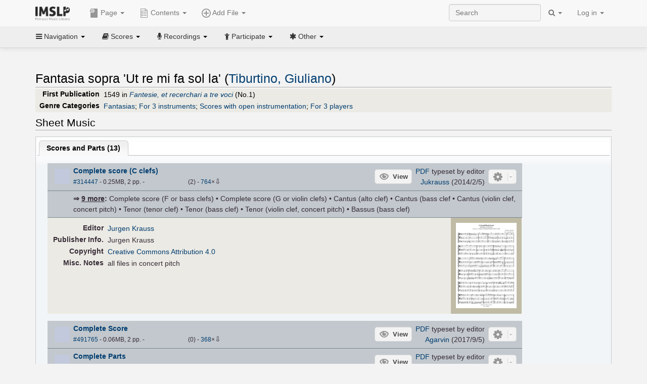

--- FILE ---
content_type: text/html; charset=UTF-8
request_url: https://imslp.org/wiki/Fantasia_sopra_%27Ut_re_mi_fa_sol_la%27_(Tiburtino,_Giuliano)
body_size: 15499
content:
<!DOCTYPE html>
<html lang="en" dir="ltr" class="client-nojs">
<head>
<title>Fantasia sopra 'Ut re mi fa sol la' (Tiburtino, Giuliano) - IMSLP</title>
<meta charset="UTF-8" />
<meta name="generator" content="MediaWiki 1.18.1" />
<meta http-equiv="X-UA-Compatible" content="IE=edge" />
<meta name="viewport" content="width=device-width, initial-scale=1, maximum-scale=1" />
<link rel="apple-touch-icon" sizes="180x180" href="/apple-touch-icon.png" />
<link rel="icon" sizes="192x192" href="/android-touch-icon.png" />
<link rel="shortcut icon" href="/favicon.ico" />
<link rel="search" type="application/opensearchdescription+xml" href="/opensearch_desc.php" title="IMSLP (en)" />
<link rel="EditURI" type="application/rsd+xml" href="//imslp.org/api.php?action=rsd" />
<link rel="copyright" href="http://creativecommons.org/licenses/by-sa/4.0/" />
<link rel="alternate" type="application/atom+xml" title="IMSLP Atom feed" href="/index.php?title=Special:RecentChanges&amp;feed=atom" />
<link rel="stylesheet" href="/load.php?debug=false&amp;lang=en&amp;modules=ext.wikiForum%7Cmediawiki.legacy.commonPrint%2Cshared%7Cskins.bootstrapmediawiki&amp;only=styles&amp;skin=bootstrap-mediawiki&amp;*" />
<link rel="stylesheet" href="/skins/bootstrap-mediawiki/font-awesome/css/font-awesome.min.css" />
<link rel="stylesheet" href="/extensions/Slick/slick.css" />
<link rel="stylesheet" href="/extensions/Slick/slick-theme.css" />
<link rel="stylesheet" href="/extensions/common/jscss/flexigrid.css?22.0" />
<link rel="stylesheet" href="/extensions/common/jscss/IMSLPMisc.css?22.0" />
<link rel="stylesheet" href="/skins/bootstrap-mediawiki/submenu/css/bootstrap-submenu.min.css?303" /><meta name="ResourceLoaderDynamicStyles" content="" />
<link rel="stylesheet" href="/load.php?debug=false&amp;lang=en&amp;modules=site&amp;only=styles&amp;skin=bootstrap-mediawiki&amp;*" />
<style>a:lang(ar),a:lang(ckb),a:lang(fa),a:lang(kk-arab),a:lang(mzn),a:lang(ps),a:lang(ur){text-decoration:none}a.new,#quickbar a.new{color:#ba0000}

/* cache key: imslp_wiki:resourceloader:filter:minify-css:4:c88e2bcd56513749bec09a7e29cb3ffa */</style>
<script src="/load.php?debug=false&amp;lang=en&amp;modules=startup&amp;only=scripts&amp;skin=bootstrap-mediawiki&amp;*"></script>
<script>if(window.mw){
	mw.config.set({"wgCanonicalNamespace": "", "wgCanonicalSpecialPageName": false, "wgNamespaceNumber": 0, "wgPageName": "Fantasia_sopra_\'Ut_re_mi_fa_sol_la\'_(Tiburtino,_Giuliano)", "wgTitle": "Fantasia sopra \'Ut re mi fa sol la\' (Tiburtino, Giuliano)", "wgCurRevisionId": 2463903, "wgArticleId": 751897, "wgIsArticle": true, "wgAction": "view", "wgUserName": null, "wgUserGroups": ["*"], "wgCategories": ["Krauss, Jurgen/Editor", "Garvin, Allen/Editor", "Scores", "Tiburtino, Giuliano", "Renaissance style", "Renaissance", "Fantasias", "For 3 instruments", "Scores with open instrumentation", "For 3 players", "Works first published in 1549", "Works first published in the 16th century", "Ionian mode", "Pages with RISM references"], "wgBreakFrames": false, "wgRestrictionEdit": [], "wgRestrictionMove": [], "wgVectorEnabledModules": {"collapsiblenav": true, "collapsibletabs": true, "editwarning": false, "expandablesearch": false, "footercleanup": false, "sectioneditlinks": false, "simplesearch": true, "experiments": true}, "wgWikiEditorEnabledModules": {"toolbar": true, "dialogs": true, "hidesig": true, "templateEditor": false, "templates": false, "preview": false, "previewDialog": false, "publish": false, "toc": false}, "userIsMember": false});
}
</script><script>if(window.mw){
	mw.loader.load(["mediawiki.page.startup"]);
}
</script>

<script async src='https://www.googletagmanager.com/gtag/js?id=G-4QW4VCTZ4E'></script>
<script>
	window.dataLayer = window.dataLayer || [];
	function gtag(){dataLayer.push(arguments);}
	gtag('js', new Date());
	gtag('config', 'G-4QW4VCTZ4E');
</script>
<script type="text/javascript">
    (function(c,l,a,r,i,t,y){
        c[a]=c[a]||function(){(c[a].q=c[a].q||[]).push(arguments)};
        t=l.createElement(r);t.async=1;t.src="https://www.clarity.ms/tag/"+i;
        y=l.getElementsByTagName(r)[0];y.parentNode.insertBefore(t,y);
    })(window, document, "clarity", "script", "i36pgsjwfo");
</script></head>
<body class="mediawiki ltr sitedir-ltr ns-0 ns-subject page-Fantasia_sopra_Ut_re_mi_fa_sol_la_Tiburtino_Giuliano action-view skin-bootstrap-mediawiki">
<script>if(typeof IMSLPMsg=='undefined')IMSLPMsg={};$.extend(IMSLPMsg,{"js-a1":"e-mail address","js-a2":"or","js-a3":"existing IMSLP account name","js-a4":"15","js-b":"e-mail address (required)","js-b1":"E-mail Address","js-c":"IMSLP account name (optional)","js-c1":"IMSLP Account Name","js-d":"Purchase","js-e":"`1 Year`7 `2 Months: $`3.`4 per month, $`5.`6 total.","js-f":"composer category name","js-g":"Please select a composer.","js-h":"Composer category does not exist.","js-i":"Unable to get composer birth year.","js-j":"Composer must have been born more than 10 years ago.","js-k":"Composer: `1, Born: `2, Subscription Period: `3 Years, $`4.`5 total.","js-l":"Invalid e-mail address.","js-m":"No e-mail address provided.","js-n":"No e-mail address or user name provided.","js-o":"This is a `1gift subscription`2.","js-p":"Number of gift subscriptions:","js-q":"Invalid number of gift certificates.","js-r":"Your download will continue in `1 seconds...","js-s":"Click here to continue your download.","js-t":"This user is already a member.  Do you want to continue and add to the membership period?","js-u":"Internal server error.","js-v":"No composer selected.","js-w":"become a member","usegift":"1","pplc":"","unlocknav":"Unlock toolbars","locknav":"Lock toolbars","creditcard":"Credit card","paypal":"PayPal","membdesc":"Membership ($22 per year)","subscribe":"Subscribe","top10below":"Top 10 results below","naxosmoreres":"more results","chgkeyw":"change","naxossearchkey":"Search key:","newfile":"This is a newly submitted file that is available to members only.","memblogin":"<b>Are you a member?  Please <a href=\"\/index.php?title=Special:Userlogin&returnto=`1\">sign in<\/a> to avoid the waiting period.<\/b>","removead":"remove ad","addsheetmusic":"Add Sheet Music","yourownarrangement":"Your Own Arrangement","yourowncomposition":"Your Own Composition","yourownedition":"Your Own Edition","recording":"Recording","addfile":"Add File","addwork":"Add Work","membershipstatus":"Membership status","purchasemembership":"Purchase membership","searchimslpsite":"Search IMSLP site","searchbyimslpindex":"Search by IMSLP index","searchnaxosmusiclibrary":"Search Naxos Music Library","js-cont":"cont.","js-noprevious":"no previous","js-previous":"previous `1","js-nonext":"no next","js-next":"next `1","js-fcs":"Search category...","addscan":"Add Scan","addmanuscript":"Add Manuscript","newcomposition":"New Composition","newarrangement":"New Arrangement","newedition":"New Edition","updatecard":"Update Credit Card","confirmremovecc":"Please confirm credit card removal, all renewing subscriptions will be automatically cancelled.","alipay":"Alipay","dontexpandfileentries":"Don't expand file entries","expandfileentries":"Expand file entries","js-t1":"This user already has a renewing subscription, another subscription cannot be purchased.","js-recur-monthly":"Monthly subscription: $2.99\/mo","js-recur-yearly":"Yearly subscription: $22.00\/yr ($1.83\/mo)","js-pay-bancontact":"Bancontact","js-pay-eps":"eps","js-pay-giropay":"giropay","js-pay-ideal":"iDEAL","js-pay-p24":"Przelewy24","js-pay-sofort":"SOFORT","js-pay-wechat":"WeChat Pay","js-paymentrequiresname":"Please enter your full name to use this payment method:","js-sofortcountry":"Bank account location","js-sofortselecttext":"Select a country","js-paymenttypeyearlyonly":"Only credit cards and Paypal are accepted for a monthly subscription.","membdesc-norecur":"Membership ($`1)","membdesc-monthly":"Membership ($2.99 per month)","app-title":"IMSLP","app-price":"FREE","app-button":"VIEW","app-apple":"On the App Store","app-google":"In Google Play","app-amazon":"On Amazon Appstore","js-promo-year":"1 year","js-promo-years":"`1 years","js-promo-month":"1 month","js-promo-months":"`1 months","js-promo-ptnrbuyamt":"`1 (current balance: `2)","js-promo-codetooshort":"Promo code too short.","js-promo-email":"E-mail","js-promo-customer-email":"Customer e-mail","js-promo-email-required":"E-mail is required.","js-membership-monthly":"Monthly membership: $`1 per month","js-membership-yearly":"Yearly membership: $`1 per year","stripe-membdesc":"Membership ($`1 per year)"});</script><script>IMSLPTOCMsg="Contents";</script>		<div id="adngin-video-0" style="height:0"></div>
		<script src="/skins/bootstrap-mediawiki/submenu/js/bootstrap-submenu.min.js"></script>
		<div class="navbar navbar-default navbar-fixed-top " id="bs-top-navbar" role="navigation">
				<div class="container">
					<!-- .btn-navbar is used as the toggle for collapsed navbar content -->
					<div class="navbar-header">
						<button class="navbar-toggle collapsed" data-toggle="collapse" data-target=".navbar-collapse">
							<span class="sr-only">Toggle navigation</span>
							<span class="icon-bar"></span>
							<span class="icon-bar"></span>
							<span class="icon-bar"></span>
						</button>
														<select id="subnav-select">
								<option selected disabled hidden>Navigation</option><optgroup label=" Navigation"><option value='/wiki/Main_Page'><i class="fa fa-home"></i> Main Page</option><option value='/wiki/Special:RecentChanges'><i class="fa fa-edit"></i> Recent changes</option><option value='/wiki/Special:Random'><i class="fa fa-random"></i> Random page</option></optgroup><optgroup label=" Scores"><option value='/wiki/IMSLP:Difficulty'><i class="fa fa-star"></i> Instrument difficulty</option><option value='/wiki/Category:Composers'><i class="fa fa-pencil"></i> Composers</option><option value='/wiki/Category:People'><i class="fa fa-users"></i> All people</option><option value='/wiki/Category:People_by_nationality'><i class="fa fa-globe"></i> Nationality</option><option value='/wiki/Browse_people_by_time_period'><i class="fa fa-calendar"></i> Time period</option><option value='/wiki/IMSLP:View_Genres'><i class="fa fa-list-ul"></i> Instrumentation/Genre</option><option value='/wiki/Category:Scores_by_publisher'><i class="fa fa-files-o"></i> Publishers</option><option value='/wiki/Category:Works_with_Braille_scores'><i class="fa fa-braille"></i> Braille scores</option></optgroup><optgroup label=" Recordings"><option value='https://imslp.org/index.php?title=Category:People_with_recordings&amp;memberitst=Recordings'><i class="fa fa-pencil"></i> Composers</option><option value='/wiki/Category:Performers'><i class="fa fa-users"></i> Performer name</option><option value='/wiki/Category:Pages_with_commercial_recordings'><i class="fa fa-headphones"></i> Commercial recordings</option></optgroup><optgroup label=" Participate"><option value='/wiki/IMSLP:Contributor_Portal'>Contributor portal</option><option value='' disabled='disabled' class='unclickable'>----</option>
<option value='https://imslp.org/index.php?title=Special:WikiForumNext/recent-discussions//1/4'>Recent discussions</option><option value='https://imslpforums.org'>Forums</option><option value='/wiki/IMSLP:IRC_Access'>Live Chat (IRC)</option><option value='' disabled='disabled' class='unclickable'>----</option>
<option value='/wiki/IMSLP:FAQ'>FAQ</option><option value='/wiki/Help:Contents'>Help</option></optgroup><optgroup label=" Other"><option value='https://imslp.org/index.php?title=Category:Pages_with_parts_for_purchase&amp;simplesubcat=1&amp;launchtab=parts'>Purchase from IMSLP</option><option value='/wiki/IMSLP:Subscriptions'>Purchase membership</option><option value='https://www.paypal.com/cgi-bin/webscr?cmd=_donations&amp;business=payments@imslp.org&amp;item_name=IMSLP+%2F+Petrucci+Music+Library&amp;no_shipping=0&amp;no_note=1&amp;tax=0&amp;currency_code=USD&amp;lc=US&amp;bn=PP-DonationsBF&amp;charset=UTF-8&amp;notify_url=http%3A%2F%2Fimslp.org%2Fimslpscripts%2Fshop%2FPPDonationsIPN.ISCR.php'>Donate</option><option value='/wiki/IMSLP:Site_support'>Supporting IMSLP</option><option value='/wiki/IMSLP:Sponsored_Composers'>Sponsored people</option><option value='' disabled='disabled' class='unclickable'>----</option>
<option value='/wiki/IMSLP:Jobs'>Jobs</option><option value='/wiki/IMSLP:About'>About</option><option value='' disabled='disabled' class='unclickable'>----</option>
<option value='/wiki/IMSLP:Select_Language'>Select language</option><option value='/wiki/Special:Upload'>Upload picture</option><option value='/wiki/IMSLP:Sitemap'>Sitemap</option><option value='/wiki/IMSLP:Privacy_policy'>Privacy policy</option><option value='/wiki/IMSLP:General_disclaimer'>Disclaimers</option></optgroup>								</select>
														<a class="navbar-brand" href="/wiki/Main_Page" title="IMSLP"><img src='/imslp.png' alt='Logo'/></a>
					</div>

					<div class="collapse navbar-collapse" id="bs-mobile-nav">					<ul class="nav navbar-nav" id="page-dropdown"><li class="dropdown"><a class="dropdown-toggle nddm" data-toggle="dropdown"><span class="icon icon11"></span> Page <b class="caret"></b></a><ul class="dropdown-menu "><li ><a href="/wiki/Fantasia_sopra_%27Ut_re_mi_fa_sol_la%27_(Tiburtino,_Giuliano)" class='nddm selected'><i class="fa fa-file"></i> Page</a><li ><a href="/index.php?title=Special:WikiForum&amp;forum=1&amp;page_assoc=Fantasia+sopra+%27Ut+re+mi+fa+sol+la%27+%28Tiburtino%2C+Giuliano%29" class='nddm '><i class="fa fa-comment"></i> Discuss this piece (0)</a><li ><a href="https://imslpforums.org/viewforum.php?f=37" class='nddm '><i class="fa fa-bug"></i> Report issue</a><li ><a href="/index.php?title=Fantasia_sopra_%27Ut_re_mi_fa_sol_la%27_(Tiburtino,_Giuliano)&amp;action=edit" class='nddm '><i class="fa fa-file-code-o"></i> View source</a><li ><a href="/index.php?title=Fantasia_sopra_%27Ut_re_mi_fa_sol_la%27_(Tiburtino,_Giuliano)&amp;action=history" class='nddm '><i class="fa fa-clock-o"></i> History</a><li class='divider'></li>
<li ><a href="/wiki/Special:WhatLinksHere/Fantasia_sopra_%27Ut_re_mi_fa_sol_la%27_(Tiburtino,_Giuliano)" class='nddm '><i class="fa fa-link"></i> What links here</a><li ><a href="/wiki/Special:RecentChangesLinked/Fantasia_sopra_%27Ut_re_mi_fa_sol_la%27_(Tiburtino,_Giuliano)" class='nddm '><i class="fa fa-arrows-h"></i> Related changes</a><li ><a href="/index.php?title=Fantasia_sopra_%27Ut_re_mi_fa_sol_la%27_(Tiburtino,_Giuliano)&amp;printable=yes" class='nddm '><i class="fa fa-print"></i> Printable version</a><li ><a href="/index.php?title=Fantasia_sopra_%27Ut_re_mi_fa_sol_la%27_(Tiburtino,_Giuliano)&amp;oldid=2463903" class='nddm '><i class="fa fa-anchor"></i> Permanent link</a></ul></li></ul><ul class="nav navbar-nav"><li class="dropdown"><a class="dropdown-toggle nddm" data-toggle="dropdown" data-submenu><span class="icon icon3"></span> Add File <b class="caret"></b></a><ul class="dropdown-menu "><li class="dropdown-submenu"><a class="nddm"><span class="icon icon135"></span> Add Scan</b></a><ul class="dropdown-menu "><span id='wpdd_addscan'></span></ul></li><li class="dropdown-submenu"><a class="nddm"><span class="icon icon145"></span> Add Manuscript</b></a><ul class="dropdown-menu "><span id='wpdd_addmanu'></span></ul></li><li class="dropdown-submenu"><a class="nddm"><span class="icon icon144"></span> New Composition</b></a><ul class="dropdown-menu "><span id='wpdd_addnewcomp'></span></ul></li><li class="dropdown-submenu"><a class="nddm"><span class="icon icon155"></span> New Arrangement</b></a><ul class="dropdown-menu "><span id='wpdd_addnewarr'></span></ul></li><li class="dropdown-submenu"><a class="nddm"><span class="icon icon164"></span> New Edition</b></a><ul class="dropdown-menu "><span id='wpdd_addnewed'></span></ul></li><li class="dropdown-submenu"><a class="nddm"><span class="icon icon129"></span> Recording</b></a><ul class="dropdown-menu "><span id='wpdd_addrec'></span></ul></li></ul></li>						</ul>					<ul class="nav navbar-nav navbar-right" id="logindd">
						<li class="dropdown"><a class="dropdown-toggle nddm" data-toggle="dropdown">Log in <b class="caret"></b></a><ul class="dropdown-menu "><li ><a href="/index.php?title=Special:UserLogin&amp;returnto=Fantasia%20sopra%20%27Ut%20re%20mi%20fa%20sol%20la%27%20%28Tiburtino%2C%20Giuliano%29" class='nddm '><i class="fa fa-sign-in"></i> Log in</a><li ><a onclick='return false;' class='nddm navbarlockitem'>navbarlockitem</a><li ><a onclick='return false;' class='nddm navbarexpfileent'>navbarexpfileent</a></ul></li>					</ul><ul class="nav navbar-nav navbar-right"><li class="dropdown"><a class="dropdown-toggle nddm" data-toggle="dropdown"><i class="fa fa-search" id="imslp-search-icon"></i> <b class="caret"></b></a><ul class="dropdown-menu nopullup"><li ><a onclick='return changeSearch(1);' class='nddm '><i class="fa fa-search"></i> Search IMSLP site</a><li ><a onclick='return changeSearch(2);' class='nddm '><i class="fa fa-hashtag"></i> Search by IMSLP index</a></ul></li>					</ul><form class="navbar-search navbar-form navbar-right" onsubmit="return doSearch();">
						<div>
							<input class="form-control" placeholder="Search" title="Search [ctrl-option-f]" accesskey="f" id="searchInput" autocomplete="off">
						</div>
					</form>
					</div>
				</div>
		</div><!-- topbar -->
					<div class="subnav subnav-fixed" id="bs-top-subnav">
				<div class="container">
					<ul class="nav nav-pills">
					<li class="dropdown"><a class="dropdown-toggle nddm" data-toggle="dropdown"><i class="fa fa-bars"></i> Navigation <b class="caret"></b></a><ul class="dropdown-menu "><li ><a href="/wiki/Main_Page" class='nddm '><i class="fa fa-home"></i> Main Page</a><li ><a href="/wiki/Special:RecentChanges" class='nddm '><i class="fa fa-edit"></i> Recent changes</a><li ><a href="/wiki/Special:Random" class='nddm '><i class="fa fa-random"></i> Random page</a></ul></li><li class="dropdown"><a class="dropdown-toggle nddm" data-toggle="dropdown"><i class="fa fa-book"></i> Scores <b class="caret"></b></a><ul class="dropdown-menu "><li ><a href="/wiki/IMSLP:Difficulty" class='nddm '><i class="fa fa-star"></i> Instrument difficulty</a><li ><a href="/wiki/Category:Composers" class='nddm '><i class="fa fa-pencil"></i> Composers</a><li ><a href="/wiki/Category:People" class='nddm '><i class="fa fa-users"></i> All people</a><li ><a href="/wiki/Category:People_by_nationality" class='nddm '><i class="fa fa-globe"></i> Nationality</a><li ><a href="/wiki/Browse_people_by_time_period" class='nddm '><i class="fa fa-calendar"></i> Time period</a><li ><a href="/wiki/IMSLP:View_Genres" class='nddm '><i class="fa fa-list-ul"></i> Instrumentation/Genre</a><li ><a href="/wiki/Category:Scores_by_publisher" class='nddm '><i class="fa fa-files-o"></i> Publishers</a><li ><a href="/wiki/Category:Works_with_Braille_scores" class='nddm '><i class="fa fa-braille"></i> Braille scores</a></ul></li><li class="dropdown"><a class="dropdown-toggle nddm" data-toggle="dropdown"><i class="fa fa-microphone"></i> Recordings <b class="caret"></b></a><ul class="dropdown-menu "><li ><a href="https://imslp.org/index.php?title=Category:People_with_recordings&amp;memberitst=Recordings" class='nddm '><i class="fa fa-pencil"></i> Composers</a><li ><a href="/wiki/Category:Performers" class='nddm '><i class="fa fa-users"></i> Performer name</a><li ><a href="/wiki/Category:Pages_with_commercial_recordings" class='nddm '><i class="fa fa-headphones"></i> Commercial recordings</a></ul></li><li class="dropdown"><a class="dropdown-toggle nddm" data-toggle="dropdown"><i class="fa fa-child"></i> Participate <b class="caret"></b></a><ul class="dropdown-menu "><li ><a href="/wiki/IMSLP:Contributor_Portal" class='nddm '>Contributor portal</a><li class='divider'></li>
<li ><a href="https://imslp.org/index.php?title=Special:WikiForumNext/recent-discussions//1/4" class='nddm '>Recent discussions</a><li ><a href="https://imslpforums.org" class='nddm '>Forums</a><li ><a href="/wiki/IMSLP:IRC_Access" class='nddm '>Live Chat (IRC)</a><li class='divider'></li>
<li ><a href="/wiki/IMSLP:FAQ" class='nddm '>FAQ</a><li ><a href="/wiki/Help:Contents" class='nddm '>Help</a></ul></li><li class="dropdown"><a class="dropdown-toggle nddm" data-toggle="dropdown"><i class="fa fa-asterisk"></i> Other <b class="caret"></b></a><ul class="dropdown-menu "><li ><a href="https://imslp.org/index.php?title=Category:Pages_with_parts_for_purchase&amp;simplesubcat=1&amp;launchtab=parts" class='nddm '>Purchase from IMSLP</a><li ><a href="/wiki/IMSLP:Subscriptions" class='nddm '>Purchase membership</a><li ><a href="https://www.paypal.com/cgi-bin/webscr?cmd=_donations&amp;business=payments@imslp.org&amp;item_name=IMSLP+%2F+Petrucci+Music+Library&amp;no_shipping=0&amp;no_note=1&amp;tax=0&amp;currency_code=USD&amp;lc=US&amp;bn=PP-DonationsBF&amp;charset=UTF-8&amp;notify_url=http%3A%2F%2Fimslp.org%2Fimslpscripts%2Fshop%2FPPDonationsIPN.ISCR.php" class='nddm '>Donate</a><li ><a href="/wiki/IMSLP:Site_support" class='nddm '>Supporting IMSLP</a><li ><a href="/wiki/IMSLP:Sponsored_Composers" class='nddm '>Sponsored people</a><li class='divider'></li>
<li ><a href="/wiki/IMSLP:Jobs" class='nddm '>Jobs</a><li ><a href="/wiki/IMSLP:About" class='nddm '>About</a><li class='divider'></li>
<li ><a href="/wiki/IMSLP:Select_Language" class='nddm '>Select language</a><li ><a href="/wiki/Special:Upload" class='nddm '>Upload picture</a><li ><a href="/wiki/IMSLP:Sitemap" class='nddm '>Sitemap</a><li ><a href="/wiki/IMSLP:Privacy_policy" class='nddm '>Privacy policy</a><li ><a href="/wiki/IMSLP:General_disclaimer" class='nddm '>Disclaimers</a></ul></li>					</ul>
				</div>
			</div>
					<div id="wiki-outer-body">
			<div id="wiki-body" class="container">
				<div id="adngin-top-0"></div><br />								<span id='mw-js-message-wrapper'></span>
												
				<h1 id="firstHeading" class="firstHeading pagetitle page-header">
					Fantasia sopra 'Ut re mi fa sol la' (Tiburtino, Giuliano)				</h1>	

				<div class="body"><div lang="en" dir="ltr" class="mw-content-ltr"><div class="wp_header">
<table>
<table>

<tr>
<th>First Publication
</th>
<td>1549 in <i><a href="/wiki/Fantesie,_et_recerchari_a_tre_voci_(Tiburtino,_Giuliano)" title="Fantesie, et recerchari a tre voci (Tiburtino, Giuliano)">Fantesie, et recerchari a tre voci</a></i> (No.1)
</td></tr>
<tr>
<th>Genre Categories<span class="addpagetag mh555"></span>
</th>
<td><span class="plainlinks"><a rel="nofollow" class="external text" href="https://imslp.org/index.php?title=Category:Fantasias&amp;transclude=Template:Catintro">Fantasias</a></span>; <span class="plainlinks"><a rel="nofollow" class="external text" href="https://imslp.org/index.php?title=Category:For_3_instruments&amp;transclude=Template:Catintro">For 3 instruments</a></span>; <span class="plainlinks"><a rel="nofollow" class="external text" href="https://imslp.org/index.php?title=Category:Scores_with_open_instrumentation&amp;transclude=Template:Catintro">Scores with open instrumentation</a></span>; <span class="plainlinks"><a rel="nofollow" class="external text" href="https://imslp.org/index.php?title=Category:For_3_players&amp;transclude=Template:Catintro">For 3 players</a></span>
</td></tr></table>
<tr><td></td></tr></table><div style="display:none"><script>JGINITadjhead={"type":1,"worktitle":"Fantasia sopra 'Ut re mi fa sol la'","composer":"Tiburtino, Giuliano","comphref":"\/wiki\/Category:Tiburtino,_Giuliano"};JGINITsearchbars={};JGWPPBdefault={"cd":false,"score":false,"amarec":"fantasia sopra 'ut re mi fa sol la'","itunes":"fantasia sopra 'ut re mi fa sol la'","composer":"tiburtino","scorekeywords":"fantasia sopra 'ut re mi fa sol la'","pelink":false,"scoreopts":[],"isbn":false};JGBSPartsnum=0;JGBSAccompnum=0;JGCommRec={};JGaskdonation=0;JGFileTools={"314447":{"010-EXPTS":{"icon":55,"label":"Extract parts","onclick":"http:\/\/partifi.org\/?imslp=314447"},"015-ZIPFILE":{"icon":52,"label":"Download 10 files as ZIP file","onclick":"https:\/\/imslp.org\/wiki\/Special:ZIPFile\/314447\/314448\/314449\/314450\/314451\/314452\/314455\/314453\/314454\/314456\/4b48"},"019-SIMILAR":{"icon":6,"label":"Find similar scores","onclick":"https:\/\/www.peachnote.com\/similarity.html?scoreId=IMSLP314447"},"022-PROCFILE":{"admin":true,"icon":196,"label":"Reprocess PDF (NotInitialized)","onclick":"\/wiki\/Special:ADT\/resetpdfproc\/314447\/0"},"025-MANUALPROC":{"admin":true,"icon":196,"label":"Manual PDF processing","onclick":"\/wiki\/Special:GM\/redirecttopdfproc\/314447"},"025-PERMLINK":{"icon":119,"label":"File permlink","onclick":{"type":"prompt","text":"Permlink to file (copy text below)","value":"https:\/\/imslp.org\/wiki\/Special:ReverseLookup\/314447"}},"030-DISCFILE":{"icon":42,"label":"Discuss this file (0)","onclick":"\/index.php?title=Special:WikiForum&writethread=1&page_assoc=Fantasia+sopra+%27Ut+re+mi+fa+sol+la%27+%28Tiburtino%2C+Giuliano%29&frmTitle=IMSLP+%23314447"},"050-EXTRACTTAG":{"admin":true,"label":"Mark extracts","onclick":"*() => IMSLPDialogs.create( 'extracttag', {\"imslpId\":314447,\"description\":\"Complete score (C clefs)\"})"}},"314448":{"010-EXPTS":{"icon":55,"label":"Extract parts","onclick":"http:\/\/partifi.org\/?imslp=314448"},"015-ZIPFILE":{"icon":52,"label":"Download 10 files as ZIP file","onclick":"https:\/\/imslp.org\/wiki\/Special:ZIPFile\/314447\/314448\/314449\/314450\/314451\/314452\/314455\/314453\/314454\/314456\/4b48"},"019-SIMILAR":{"icon":6,"label":"Find similar scores","onclick":"https:\/\/www.peachnote.com\/similarity.html?scoreId=IMSLP314448"},"022-PROCFILE":{"admin":true,"icon":196,"label":"Reprocess PDF (NotInitialized)","onclick":"\/wiki\/Special:ADT\/resetpdfproc\/314448\/0"},"025-MANUALPROC":{"admin":true,"icon":196,"label":"Manual PDF processing","onclick":"\/wiki\/Special:GM\/redirecttopdfproc\/314448"},"025-PERMLINK":{"icon":119,"label":"File permlink","onclick":{"type":"prompt","text":"Permlink to file (copy text below)","value":"https:\/\/imslp.org\/wiki\/Special:ReverseLookup\/314448"}},"030-DISCFILE":{"icon":42,"label":"Discuss this file (0)","onclick":"\/index.php?title=Special:WikiForum&writethread=1&page_assoc=Fantasia+sopra+%27Ut+re+mi+fa+sol+la%27+%28Tiburtino%2C+Giuliano%29&frmTitle=IMSLP+%23314448"},"050-EXTRACTTAG":{"admin":true,"label":"Mark extracts","onclick":"*() => IMSLPDialogs.create( 'extracttag', {\"imslpId\":314448,\"description\":\"Complete score (F or bass clefs)\"})"}},"314449":{"010-EXPTS":{"icon":55,"label":"Extract parts","onclick":"http:\/\/partifi.org\/?imslp=314449"},"015-ZIPFILE":{"icon":52,"label":"Download 10 files as ZIP file","onclick":"https:\/\/imslp.org\/wiki\/Special:ZIPFile\/314447\/314448\/314449\/314450\/314451\/314452\/314455\/314453\/314454\/314456\/4b48"},"019-SIMILAR":{"icon":6,"label":"Find similar scores","onclick":"https:\/\/www.peachnote.com\/similarity.html?scoreId=IMSLP314449"},"022-PROCFILE":{"admin":true,"icon":196,"label":"Reprocess PDF (NotInitialized)","onclick":"\/wiki\/Special:ADT\/resetpdfproc\/314449\/0"},"025-MANUALPROC":{"admin":true,"icon":196,"label":"Manual PDF processing","onclick":"\/wiki\/Special:GM\/redirecttopdfproc\/314449"},"025-PERMLINK":{"icon":119,"label":"File permlink","onclick":{"type":"prompt","text":"Permlink to file (copy text below)","value":"https:\/\/imslp.org\/wiki\/Special:ReverseLookup\/314449"}},"030-DISCFILE":{"icon":42,"label":"Discuss this file (0)","onclick":"\/index.php?title=Special:WikiForum&writethread=1&page_assoc=Fantasia+sopra+%27Ut+re+mi+fa+sol+la%27+%28Tiburtino%2C+Giuliano%29&frmTitle=IMSLP+%23314449"},"050-EXTRACTTAG":{"admin":true,"label":"Mark extracts","onclick":"*() => IMSLPDialogs.create( 'extracttag', {\"imslpId\":314449,\"description\":\"Complete score (G or violin clefs)\"})"}},"314450":{"010-EXPTS":{"icon":55,"label":"Extract parts","onclick":"http:\/\/partifi.org\/?imslp=314450"},"015-ZIPFILE":{"icon":52,"label":"Download 10 files as ZIP file","onclick":"https:\/\/imslp.org\/wiki\/Special:ZIPFile\/314447\/314448\/314449\/314450\/314451\/314452\/314455\/314453\/314454\/314456\/4b48"},"019-SIMILAR":{"icon":6,"label":"Find similar scores","onclick":"https:\/\/www.peachnote.com\/similarity.html?scoreId=IMSLP314450"},"022-PROCFILE":{"admin":true,"icon":196,"label":"Reprocess PDF (NotInitialized)","onclick":"\/wiki\/Special:ADT\/resetpdfproc\/314450\/0"},"025-MANUALPROC":{"admin":true,"icon":196,"label":"Manual PDF processing","onclick":"\/wiki\/Special:GM\/redirecttopdfproc\/314450"},"025-PERMLINK":{"icon":119,"label":"File permlink","onclick":{"type":"prompt","text":"Permlink to file (copy text below)","value":"https:\/\/imslp.org\/wiki\/Special:ReverseLookup\/314450"}},"030-DISCFILE":{"icon":42,"label":"Discuss this file (0)","onclick":"\/index.php?title=Special:WikiForum&writethread=1&page_assoc=Fantasia+sopra+%27Ut+re+mi+fa+sol+la%27+%28Tiburtino%2C+Giuliano%29&frmTitle=IMSLP+%23314450"},"050-EXTRACTTAG":{"admin":true,"label":"Mark extracts","onclick":"*() => IMSLPDialogs.create( 'extracttag', {\"imslpId\":314450,\"description\":\"Cantus (alto clef)\"})"}},"314451":{"010-EXPTS":{"icon":55,"label":"Extract parts","onclick":"http:\/\/partifi.org\/?imslp=314451"},"015-ZIPFILE":{"icon":52,"label":"Download 10 files as ZIP file","onclick":"https:\/\/imslp.org\/wiki\/Special:ZIPFile\/314447\/314448\/314449\/314450\/314451\/314452\/314455\/314453\/314454\/314456\/4b48"},"019-SIMILAR":{"icon":6,"label":"Find similar scores","onclick":"https:\/\/www.peachnote.com\/similarity.html?scoreId=IMSLP314451"},"022-PROCFILE":{"admin":true,"icon":196,"label":"Reprocess PDF (NotInitialized)","onclick":"\/wiki\/Special:ADT\/resetpdfproc\/314451\/0"},"025-MANUALPROC":{"admin":true,"icon":196,"label":"Manual PDF processing","onclick":"\/wiki\/Special:GM\/redirecttopdfproc\/314451"},"025-PERMLINK":{"icon":119,"label":"File permlink","onclick":{"type":"prompt","text":"Permlink to file (copy text below)","value":"https:\/\/imslp.org\/wiki\/Special:ReverseLookup\/314451"}},"030-DISCFILE":{"icon":42,"label":"Discuss this file (0)","onclick":"\/index.php?title=Special:WikiForum&writethread=1&page_assoc=Fantasia+sopra+%27Ut+re+mi+fa+sol+la%27+%28Tiburtino%2C+Giuliano%29&frmTitle=IMSLP+%23314451"},"050-EXTRACTTAG":{"admin":true,"label":"Mark extracts","onclick":"*() => IMSLPDialogs.create( 'extracttag', {\"imslpId\":314451,\"description\":\"Cantus (bass clef\"})"}},"314452":{"010-EXPTS":{"icon":55,"label":"Extract parts","onclick":"http:\/\/partifi.org\/?imslp=314452"},"015-ZIPFILE":{"icon":52,"label":"Download 10 files as ZIP file","onclick":"https:\/\/imslp.org\/wiki\/Special:ZIPFile\/314447\/314448\/314449\/314450\/314451\/314452\/314455\/314453\/314454\/314456\/4b48"},"019-SIMILAR":{"icon":6,"label":"Find similar scores","onclick":"https:\/\/www.peachnote.com\/similarity.html?scoreId=IMSLP314452"},"022-PROCFILE":{"admin":true,"icon":196,"label":"Reprocess PDF (NotInitialized)","onclick":"\/wiki\/Special:ADT\/resetpdfproc\/314452\/0"},"025-MANUALPROC":{"admin":true,"icon":196,"label":"Manual PDF processing","onclick":"\/wiki\/Special:GM\/redirecttopdfproc\/314452"},"025-PERMLINK":{"icon":119,"label":"File permlink","onclick":{"type":"prompt","text":"Permlink to file (copy text below)","value":"https:\/\/imslp.org\/wiki\/Special:ReverseLookup\/314452"}},"030-DISCFILE":{"icon":42,"label":"Discuss this file (0)","onclick":"\/index.php?title=Special:WikiForum&writethread=1&page_assoc=Fantasia+sopra+%27Ut+re+mi+fa+sol+la%27+%28Tiburtino%2C+Giuliano%29&frmTitle=IMSLP+%23314452"},"050-EXTRACTTAG":{"admin":true,"label":"Mark extracts","onclick":"*() => IMSLPDialogs.create( 'extracttag', {\"imslpId\":314452,\"description\":\"Cantus (violin clef, concert pitch)\"})"}},"314455":{"010-EXPTS":{"icon":55,"label":"Extract parts","onclick":"http:\/\/partifi.org\/?imslp=314455"},"015-ZIPFILE":{"icon":52,"label":"Download 10 files as ZIP file","onclick":"https:\/\/imslp.org\/wiki\/Special:ZIPFile\/314447\/314448\/314449\/314450\/314451\/314452\/314455\/314453\/314454\/314456\/4b48"},"019-SIMILAR":{"icon":6,"label":"Find similar scores","onclick":"https:\/\/www.peachnote.com\/similarity.html?scoreId=IMSLP314455"},"022-PROCFILE":{"admin":true,"icon":196,"label":"Reprocess PDF (NotInitialized)","onclick":"\/wiki\/Special:ADT\/resetpdfproc\/314455\/0"},"025-MANUALPROC":{"admin":true,"icon":196,"label":"Manual PDF processing","onclick":"\/wiki\/Special:GM\/redirecttopdfproc\/314455"},"025-PERMLINK":{"icon":119,"label":"File permlink","onclick":{"type":"prompt","text":"Permlink to file (copy text below)","value":"https:\/\/imslp.org\/wiki\/Special:ReverseLookup\/314455"}},"030-DISCFILE":{"icon":42,"label":"Discuss this file (0)","onclick":"\/index.php?title=Special:WikiForum&writethread=1&page_assoc=Fantasia+sopra+%27Ut+re+mi+fa+sol+la%27+%28Tiburtino%2C+Giuliano%29&frmTitle=IMSLP+%23314455"},"050-EXTRACTTAG":{"admin":true,"label":"Mark extracts","onclick":"*() => IMSLPDialogs.create( 'extracttag', {\"imslpId\":314455,\"description\":\"Tenor (tenor clef)\"})"}},"314453":{"010-EXPTS":{"icon":55,"label":"Extract parts","onclick":"http:\/\/partifi.org\/?imslp=314453"},"015-ZIPFILE":{"icon":52,"label":"Download 10 files as ZIP file","onclick":"https:\/\/imslp.org\/wiki\/Special:ZIPFile\/314447\/314448\/314449\/314450\/314451\/314452\/314455\/314453\/314454\/314456\/4b48"},"019-SIMILAR":{"icon":6,"label":"Find similar scores","onclick":"https:\/\/www.peachnote.com\/similarity.html?scoreId=IMSLP314453"},"022-PROCFILE":{"admin":true,"icon":196,"label":"Reprocess PDF (NotInitialized)","onclick":"\/wiki\/Special:ADT\/resetpdfproc\/314453\/0"},"025-MANUALPROC":{"admin":true,"icon":196,"label":"Manual PDF processing","onclick":"\/wiki\/Special:GM\/redirecttopdfproc\/314453"},"025-PERMLINK":{"icon":119,"label":"File permlink","onclick":{"type":"prompt","text":"Permlink to file (copy text below)","value":"https:\/\/imslp.org\/wiki\/Special:ReverseLookup\/314453"}},"030-DISCFILE":{"icon":42,"label":"Discuss this file (0)","onclick":"\/index.php?title=Special:WikiForum&writethread=1&page_assoc=Fantasia+sopra+%27Ut+re+mi+fa+sol+la%27+%28Tiburtino%2C+Giuliano%29&frmTitle=IMSLP+%23314453"},"050-EXTRACTTAG":{"admin":true,"label":"Mark extracts","onclick":"*() => IMSLPDialogs.create( 'extracttag', {\"imslpId\":314453,\"description\":\"Tenor (bass clef)\"})"}},"314454":{"010-EXPTS":{"icon":55,"label":"Extract parts","onclick":"http:\/\/partifi.org\/?imslp=314454"},"015-ZIPFILE":{"icon":52,"label":"Download 10 files as ZIP file","onclick":"https:\/\/imslp.org\/wiki\/Special:ZIPFile\/314447\/314448\/314449\/314450\/314451\/314452\/314455\/314453\/314454\/314456\/4b48"},"019-SIMILAR":{"icon":6,"label":"Find similar scores","onclick":"https:\/\/www.peachnote.com\/similarity.html?scoreId=IMSLP314454"},"022-PROCFILE":{"admin":true,"icon":196,"label":"Reprocess PDF (NotInitialized)","onclick":"\/wiki\/Special:ADT\/resetpdfproc\/314454\/0"},"025-MANUALPROC":{"admin":true,"icon":196,"label":"Manual PDF processing","onclick":"\/wiki\/Special:GM\/redirecttopdfproc\/314454"},"025-PERMLINK":{"icon":119,"label":"File permlink","onclick":{"type":"prompt","text":"Permlink to file (copy text below)","value":"https:\/\/imslp.org\/wiki\/Special:ReverseLookup\/314454"}},"030-DISCFILE":{"icon":42,"label":"Discuss this file (0)","onclick":"\/index.php?title=Special:WikiForum&writethread=1&page_assoc=Fantasia+sopra+%27Ut+re+mi+fa+sol+la%27+%28Tiburtino%2C+Giuliano%29&frmTitle=IMSLP+%23314454"},"050-EXTRACTTAG":{"admin":true,"label":"Mark extracts","onclick":"*() => IMSLPDialogs.create( 'extracttag', {\"imslpId\":314454,\"description\":\"Tenor (violin clef, concert pitch)\"})"}},"314456":{"010-EXPTS":{"icon":55,"label":"Extract parts","onclick":"http:\/\/partifi.org\/?imslp=314456"},"015-ZIPFILE":{"icon":52,"label":"Download 10 files as ZIP file","onclick":"https:\/\/imslp.org\/wiki\/Special:ZIPFile\/314447\/314448\/314449\/314450\/314451\/314452\/314455\/314453\/314454\/314456\/4b48"},"019-SIMILAR":{"icon":6,"label":"Find similar scores","onclick":"https:\/\/www.peachnote.com\/similarity.html?scoreId=IMSLP314456"},"022-PROCFILE":{"admin":true,"icon":196,"label":"Reprocess PDF (NotInitialized)","onclick":"\/wiki\/Special:ADT\/resetpdfproc\/314456\/0"},"025-MANUALPROC":{"admin":true,"icon":196,"label":"Manual PDF processing","onclick":"\/wiki\/Special:GM\/redirecttopdfproc\/314456"},"025-PERMLINK":{"icon":119,"label":"File permlink","onclick":{"type":"prompt","text":"Permlink to file (copy text below)","value":"https:\/\/imslp.org\/wiki\/Special:ReverseLookup\/314456"}},"030-DISCFILE":{"icon":42,"label":"Discuss this file (0)","onclick":"\/index.php?title=Special:WikiForum&writethread=1&page_assoc=Fantasia+sopra+%27Ut+re+mi+fa+sol+la%27+%28Tiburtino%2C+Giuliano%29&frmTitle=IMSLP+%23314456"},"050-EXTRACTTAG":{"admin":true,"label":"Mark extracts","onclick":"*() => IMSLPDialogs.create( 'extracttag', {\"imslpId\":314456,\"description\":\"Bassus (bass clef)\"})"}},"491765":{"010-EXPTS":{"icon":55,"label":"Extract parts","onclick":"http:\/\/partifi.org\/?imslp=491765"},"015-ZIPFILE":{"icon":52,"label":"Download 3 files as ZIP file","onclick":"https:\/\/imslp.org\/wiki\/Special:ZIPFile\/491765\/491766\/491767\/a9ce"},"019-SIMILAR":{"icon":6,"label":"Find similar scores","onclick":"https:\/\/www.peachnote.com\/similarity.html?scoreId=IMSLP491765"},"022-PROCFILE":{"admin":true,"icon":196,"label":"Reprocess PDF (NotInitialized)","onclick":"\/wiki\/Special:ADT\/resetpdfproc\/491765\/0"},"025-MANUALPROC":{"admin":true,"icon":196,"label":"Manual PDF processing","onclick":"\/wiki\/Special:GM\/redirecttopdfproc\/491765"},"025-PERMLINK":{"icon":119,"label":"File permlink","onclick":{"type":"prompt","text":"Permlink to file (copy text below)","value":"https:\/\/imslp.org\/wiki\/Special:ReverseLookup\/491765"}},"030-DISCFILE":{"icon":42,"label":"Discuss this file (0)","onclick":"\/index.php?title=Special:WikiForum&writethread=1&page_assoc=Fantasia+sopra+%27Ut+re+mi+fa+sol+la%27+%28Tiburtino%2C+Giuliano%29&frmTitle=IMSLP+%23491765"},"050-EXTRACTTAG":{"admin":true,"label":"Mark extracts","onclick":"*() => IMSLPDialogs.create( 'extracttag', {\"imslpId\":491765,\"description\":\"Complete Score\"})"}},"491766":{"010-EXPTS":{"icon":55,"label":"Extract parts","onclick":"http:\/\/partifi.org\/?imslp=491766"},"015-ZIPFILE":{"icon":52,"label":"Download 3 files as ZIP file","onclick":"https:\/\/imslp.org\/wiki\/Special:ZIPFile\/491765\/491766\/491767\/a9ce"},"019-SIMILAR":{"icon":6,"label":"Find similar scores","onclick":"https:\/\/www.peachnote.com\/similarity.html?scoreId=IMSLP491766"},"022-PROCFILE":{"admin":true,"icon":196,"label":"Reprocess PDF (NotInitialized)","onclick":"\/wiki\/Special:ADT\/resetpdfproc\/491766\/0"},"025-MANUALPROC":{"admin":true,"icon":196,"label":"Manual PDF processing","onclick":"\/wiki\/Special:GM\/redirecttopdfproc\/491766"},"025-PERMLINK":{"icon":119,"label":"File permlink","onclick":{"type":"prompt","text":"Permlink to file (copy text below)","value":"https:\/\/imslp.org\/wiki\/Special:ReverseLookup\/491766"}},"030-DISCFILE":{"icon":42,"label":"Discuss this file (0)","onclick":"\/index.php?title=Special:WikiForum&writethread=1&page_assoc=Fantasia+sopra+%27Ut+re+mi+fa+sol+la%27+%28Tiburtino%2C+Giuliano%29&frmTitle=IMSLP+%23491766"},"050-EXTRACTTAG":{"admin":true,"label":"Mark extracts","onclick":"*() => IMSLPDialogs.create( 'extracttag', {\"imslpId\":491766,\"description\":\"Complete Parts\"})"}},"491767":{"015-ZIPFILE":{"icon":52,"label":"Download 3 files as ZIP file","onclick":"https:\/\/imslp.org\/wiki\/Special:ZIPFile\/491765\/491766\/491767\/a9ce"},"019-SIMILAR":{"icon":6,"label":"Find similar scores","onclick":"https:\/\/www.peachnote.com\/similarity.html?scoreId=IMSLP491767"},"022-PROCFILE":{"admin":true,"icon":196,"label":"Reprocess PDF (NotInitialized)","onclick":"\/wiki\/Special:ADT\/resetpdfproc\/491767\/0"},"025-MANUALPROC":{"admin":true,"icon":196,"label":"Manual PDF processing","onclick":"\/wiki\/Special:GM\/redirecttopdfproc\/491767"},"025-PERMLINK":{"icon":119,"label":"File permlink","onclick":{"type":"prompt","text":"Permlink to file (copy text below)","value":"https:\/\/imslp.org\/wiki\/Special:ReverseLookup\/491767"}},"030-DISCFILE":{"icon":42,"label":"Discuss this file (0)","onclick":"\/index.php?title=Special:WikiForum&writethread=1&page_assoc=Fantasia+sopra+%27Ut+re+mi+fa+sol+la%27+%28Tiburtino%2C+Giuliano%29&frmTitle=IMSLP+%23491767"}}};JGFileOpts={"314447":{"pl":"oBR\/AEE8EPOgKBrDcpqawMUYiBeE300+N7EFMFV4S0uarostvI5RdzIqIF3kRn6N"},"314448":{"pl":"pqdBNyCfjbtDEq9cvKtpiY8bbqXc2xJFa0TF4wrkNlwq5NjUy6f5zGEAqlU6BdvZ"},"314449":{"pl":"s7UfC01JaLRGk7eCXx0jM525VdHvPQK0uQLO6CqCeD\/XLIVNdfUSYvIMcZq+mrfr"},"314450":{"pl":"+LgNubfwcC48NA0Oqjo0+urgmmefBMstnBFoI0dBASJGZvlr1M\/bpNZ0n8tP3Xsp6yo78NT7rpBVldsSsdz21Q=="},"314451":{"pl":"m6phMns21IEcPKl1Vk93hGQ5mXus+VU4FAlqZwUmKzynAggP6qJbCVjTxmCAFqNa"},"314452":{"pl":"pjT\/5AJqh5kUdJ+iu0MybkdGi+Oo7B1a7zCjIAFObJjrZ48P8sYfdHpmeckjvGNY"},"314455":{"pl":"8TgaGQN5zt2tG7vc0WuxnCv3JijkDeJHLw9tTI6KWnfqBSWKKj9gmsfTpCsvK33qOb7Iz9TGVPS5DdYbWA1McA=="},"314453":{"pl":"WFEC80pJnPouPnqMvNtetIFHCfXwuFPxP5TfVDUmYlHG\/83GB6DQUP3v2GFijmjA"},"314454":{"pl":"e64MjLnElm6aotBs4VRRbBXMuxvkRFlxVR5ZhQIDJCkOtckN6zrwaAr6rCQw79Vo"},"314456":{"pl":"QWOa\/1sAoSsB9RAlgRmj1GJXDSGvwM+X1h\/rKELaYTcKKwaHHBlm+lgeUg95QD1D"},"491765":{"pl":"NkghvRH1nz30Ra4UrWR2HrWUk53jSvlnxspU0BwXfjEq8nb8+7ntLIkIXCZf8JdQpL7hjcldhjX5lO5\/lcphbkY4CDv7w7\/Wg2fkNSyMofY="},"491766":{"pl":"sIc1gDEQZKWz6yrTptuLvnIjnmTh7ixcDssi6ytzKPPzcHaWQrIc6\/eWnMagU5FCWzQx5ZrsCvJnnY9EgbJT1A=="},"491767":[]};JGPageUntagged=false;JGPageTags=["fantasias","3open"];JGExtlib={"unl":{"title":"University of Nebraska-Lincoln","handletext":"URL fragment","dataprompt":"opera\/id\/"}};JGMovements={};JGAppBackend="app0.imslp.org:1443";wpTabsShouldShow={"recordings":{"tabAudio1":true,"tabAudio2":true,"tabAudio3":true,"*":true,"\/":false},"scores":{"tabScore1":false,"tabArrTrans":true,"tabScore3":true,"tabScore4":true,"tabScore5":true,"*":false,"\/":0}};wpTitleLegalChars=" %!\"$&'()*,\\-.\\\/0-9:;=?@A-Z\\\\^_`a-z~\\x80-\\xFF+";IMSLPWorkpageTabs={"arrangements":["Arrangements and Transcriptions"],"recordings":["Recordings","Accompaniments","Synthesized\/MIDI"],"scores":["Scores and Parts","Arrangements and Transcriptions","Libretti","Other","Source Files"]};if(typeof IMSLPMsg=='undefined')IMSLPMsg={};$.extend(IMSLPMsg,{});IMSLPLudwig="1";IMSLPRatings={"314447":[6,"2"],"314448":[10,"1"],"314449":[10,"1"],"314450":[10,"1"],"314451":[10,"1"],"314452":[10,"1"],"314453":[10,"1"],"314454":[10,"1"],"314455":[10,"1"],"314456":[0,0],"491765":[0,0],"491766":[0,0],"491767":[0,0]};</script><script>localStorage.setItem("IMSLPcommerceshutdown",JSON.stringify({value:false,exptime:false}))</script></div>
</div><span id="wpaudiosection" style="display:none">
<table id="toc" class="toc"><tr><td><div id="toctitle"><h2>Contents</h2></div>
<ul>
<li class="toclevel-1"><a href="#Performances"><span class="tocnumber">1</span> <span class="toctext">Performances</span></a></li>
<li class="toclevel-1"><a href="#Sheet_Music"><span class="tocnumber">2</span> <span class="toctext">Sheet Music</span></a>
<ul>
<li class="toclevel-2"><a href="#Scores_and_Parts"><span class="tocnumber">2.1</span> <span class="toctext">Scores and Parts</span></a></li>
</ul>
</li>
<li class="toclevel-1"><a href="#General_Information"><span class="tocnumber">3</span> <span class="toctext">General Information</span></a></li>
<li class="toclevel-1"><a href="#Navigation_etc."><span class="tocnumber">4</span> <span class="toctext">Navigation etc.</span></a></li>
</ul>
</td></tr></table>
<h2> <span class="mw-headline" id="Performances">Performances</span></h2>
<div id="wpaudio_tabs" class="tabs"><ul class="jsonly" style="display:none"><li id="tabAudio1_tab" style="display:none"><b><a href="#tabAudio1">Recordings (<span id="tabAudio1_ct">0</span>)</a></b></li><li id="tabAudio2_tab" style="display:none"><b><a href="#tabAudio2">Accompaniments (<span id="tabAudio2_ct">0</span>)</a></b></li><li id="tabAudio3_tab" style="display:none"><b><a href="#tabAudio3">Synthesized/MIDI (<span id="tabAudio3_ct">0</span>)</a></b></li></ul><div class="jq-ui-tabs" id="tabAudio1">
<p><span class="na-marker" id="na-tabAudio1" data-type="audio" data-name="Recordings" data-tabid="tabAudio1"></span>
</p>
</div><div class="jq-ui-tabs hide-until-loaded" id="tabAudio2">
<p><span class="na-marker" id="na-tabAudio2" data-type="audio" data-name="Accompaniments" data-tabid="tabAudio2"></span>
</p>
</div><div class="jq-ui-tabs hide-until-loaded" id="tabAudio3">
<p><span class="na-marker" id="na-tabAudio3" data-type="audio" data-name="Synthesized/MIDI" data-tabid="tabAudio3"></span>
</p>
</div></div></span><span id="wpscoresection">
<h2> <span class="mw-headline" id="Sheet_Music">Sheet Music</span></h2>
<div id="wpscore_tabs" class="tabs"><ul class="jsonly" style="display:none"><li id="tabScore1_tab"><b><a href="#tabScore1">Scores and Parts (<span id="tabScore1_ct">13</span>)</a></b></li><li id="tabArrTrans_tab" style="display:none"><b><a href="#tabArrTrans">Arrangements and Transcriptions (<span id="tabArrTrans_ct">0</span>)</a></b></li><li id="tabScore3_tab" style="display:none"><b><a href="#tabScore3">Libretti (<span id="tabScore3_ct">0</span>)</a></b></li><li id="tabScore4_tab" style="display:none"><b><a href="#tabScore4">Other (<span id="tabScore4_ct">0</span>)</a></b></li><li id="tabScore5_tab" style="display:none"><b><a href="#tabScore5">Source Files (<span id="tabScore5_ct">0</span>)</a></b></li></ul><div class="jq-ui-tabs" id="tabScore1"><h3 class="nojs"> <span class="mw-headline" id="Scores_and_Parts">Scores and Parts</span></h3>
<div class="we"><div id="IMSLP314447" class="we_file_first we_fileblock_1">
<div class="we_file_download plainlinks">
<p><b><a rel="nofollow" class="external text" href="https://imslp.org/wiki/Special:ImagefromIndex/314447"><span title="Download this file"><span class="we_file_dlarrwrap"><span class="we_file_dlarrow">&#160;</span></span>Complete score (C clefs)</span></a></b><br />
<span class="we_file_info2"><span class="hidden"><a href="/images/b/bc/PMLP474658-score_-_c_clefs.pdf" class="internal" title="PMLP474658-score - c clefs.pdf">*</a></span><a href="/wiki/File:PMLP474658-score_-_c_clefs.pdf" title="File:PMLP474658-score - c clefs.pdf">#314447</a> - 0.25MB, 2 pp. <span class="mobilehide625">-&#160;<span class='inline-rating star-rating small-star'>
	<span class='current-rating' id='current-rating-314447' style='width:0%;'>0.0/10</span>
	<span id='ratelinks-314447'>
	<a href='javascript:void(0)' id='314447' class='one-star'>2</a>
	<a href='javascript:void(0)' id='314447' class='two-stars'>4</a>
	<a href='javascript:void(0)' id='314447' class='three-stars'>6</a>
	<a href='javascript:void(0)' id='314447' class='four-stars'>8</a>
	<a href='javascript:void(0)' id='314447' class='five-stars'>10</a>
	</span>
</span> (<span id='num-of-ratings-314447'>-</span>)&#160;</span><span class="uctagonly mh900">- <a href="/wiki/Special:IMSLPEditCTag/314447/Fantasia_sopra_%27Ut_re_mi_fa_sol_la%27_(Tiburtino,_Giuliano)" title="Special:IMSLPEditCTag/314447/Fantasia sopra 'Ut re mi fa sol la' (Tiburtino, Giuliano)"><span style="color:green">!<b>N</b></span>/<span style="color:green">!<b>N</b></span>/<span style="color:green">!<b>N</b></span></a> </span>- <span title="Total number of downloads: 764"><a href="/wiki/Special:GetFCtrStats/@314447" title="Special:GetFCtrStats/@314447">764</a>×<big>⇩</big></span><span class="ms555"> - <a href="/wiki/User:Jukrauss" title="User:Jukrauss">Jukrauss</a></span></span>
</p>
</div>
<div class="we_file_info mhs">
<p><span class="mh555"><a href="/wiki/IMSLP:File_formats" title="IMSLP:File formats">PDF</a> typeset by editor<br />
<a href="/wiki/User:Jukrauss" title="User:Jukrauss">Jukrauss</a> (2014/2/5)</span>
</p>
</div>
<div class="we_clear"></div>
</div><div class="we_file_more" id="we_file_more_1" data-block="1">
<p><b>⇒ <u>9 more</u>:</b> Complete score (F or bass clefs) • Complete score (G or violin clefs) • Cantus (alto clef) • Cantus (bass clef • Cantus (violin clef, concert pitch) • Tenor (tenor clef) • Tenor (bass clef) • Tenor (violin clef, concert pitch) • Bassus (bass clef)
</p>
</div><div id="IMSLP314448" class="we_file we_fileblock_1 we_file_hideentry">
<div class="we_file_download plainlinks">
<p><b><a rel="nofollow" class="external text" href="https://imslp.org/wiki/Special:ImagefromIndex/314448"><span title="Download this file"><span class="we_file_dlarrwrap"><span class="we_file_dlarrow">&#160;</span></span>Complete score (F or bass clefs)</span></a></b><br />
<span class="we_file_info2"><span class="hidden"><a href="/images/1/1d/PMLP474658-score_-_f_clefs.pdf" class="internal" title="PMLP474658-score - f clefs.pdf">*</a></span><a href="/wiki/File:PMLP474658-score_-_f_clefs.pdf" title="File:PMLP474658-score - f clefs.pdf">#314448</a> - 0.25MB, 3 pp. <span class="mobilehide625">-&#160;<span class='inline-rating star-rating small-star'>
	<span class='current-rating' id='current-rating-314448' style='width:0%;'>0.0/10</span>
	<span id='ratelinks-314448'>
	<a href='javascript:void(0)' id='314448' class='one-star'>2</a>
	<a href='javascript:void(0)' id='314448' class='two-stars'>4</a>
	<a href='javascript:void(0)' id='314448' class='three-stars'>6</a>
	<a href='javascript:void(0)' id='314448' class='four-stars'>8</a>
	<a href='javascript:void(0)' id='314448' class='five-stars'>10</a>
	</span>
</span> (<span id='num-of-ratings-314448'>-</span>)&#160;</span><span class="uctagonly mh900">- <a href="/wiki/Special:IMSLPEditCTag/314448/Fantasia_sopra_%27Ut_re_mi_fa_sol_la%27_(Tiburtino,_Giuliano)" title="Special:IMSLPEditCTag/314448/Fantasia sopra 'Ut re mi fa sol la' (Tiburtino, Giuliano)"><span style="color:green">!<b>N</b></span>/<span style="color:green">!<b>N</b></span>/<span style="color:green">!<b>N</b></span></a> </span>- <span title="Total number of downloads: 182"><a href="/wiki/Special:GetFCtrStats/@314448" title="Special:GetFCtrStats/@314448">182</a>×<big>⇩</big></span><span class="ms555"> - <a href="/wiki/User:Jukrauss" title="User:Jukrauss">Jukrauss</a></span></span>
</p>
</div>
<div class="we_file_info mhs">
<p><span class="mh555"><a href="/wiki/IMSLP:File_formats" title="IMSLP:File formats">PDF</a> typeset by editor<br />
<a href="/wiki/User:Jukrauss" title="User:Jukrauss">Jukrauss</a> (2014/2/5)</span>
</p>
</div>
<div class="we_clear"></div>
</div><div id="IMSLP314449" class="we_file we_fileblock_1 we_file_hideentry">
<div class="we_file_download plainlinks">
<p><b><a rel="nofollow" class="external text" href="https://imslp.org/wiki/Special:ImagefromIndex/314449"><span title="Download this file"><span class="we_file_dlarrwrap"><span class="we_file_dlarrow">&#160;</span></span>Complete score (G or violin clefs)</span></a></b><br />
<span class="we_file_info2"><span class="hidden"><a href="/images/9/92/PMLP474658-score_-_g_clefs.pdf" class="internal" title="PMLP474658-score - g clefs.pdf">*</a></span><a href="/wiki/File:PMLP474658-score_-_g_clefs.pdf" title="File:PMLP474658-score - g clefs.pdf">#314449</a> - 0.26MB, 3 pp. <span class="mobilehide625">-&#160;<span class='inline-rating star-rating small-star'>
	<span class='current-rating' id='current-rating-314449' style='width:0%;'>0.0/10</span>
	<span id='ratelinks-314449'>
	<a href='javascript:void(0)' id='314449' class='one-star'>2</a>
	<a href='javascript:void(0)' id='314449' class='two-stars'>4</a>
	<a href='javascript:void(0)' id='314449' class='three-stars'>6</a>
	<a href='javascript:void(0)' id='314449' class='four-stars'>8</a>
	<a href='javascript:void(0)' id='314449' class='five-stars'>10</a>
	</span>
</span> (<span id='num-of-ratings-314449'>-</span>)&#160;</span><span class="uctagonly mh900">- <a href="/wiki/Special:IMSLPEditCTag/314449/Fantasia_sopra_%27Ut_re_mi_fa_sol_la%27_(Tiburtino,_Giuliano)" title="Special:IMSLPEditCTag/314449/Fantasia sopra 'Ut re mi fa sol la' (Tiburtino, Giuliano)"><span style="color:green">!<b>N</b></span>/<span style="color:green">!<b>N</b></span>/<span style="color:green">!<b>N</b></span></a> </span>- <span title="Total number of downloads: 329"><a href="/wiki/Special:GetFCtrStats/@314449" title="Special:GetFCtrStats/@314449">329</a>×<big>⇩</big></span><span class="ms555"> - <a href="/wiki/User:Jukrauss" title="User:Jukrauss">Jukrauss</a></span></span>
</p>
</div>
<div class="we_file_info mhs">
<p><span class="mh555"><a href="/wiki/IMSLP:File_formats" title="IMSLP:File formats">PDF</a> typeset by editor<br />
<a href="/wiki/User:Jukrauss" title="User:Jukrauss">Jukrauss</a> (2014/2/5)</span>
</p>
</div>
<div class="we_clear"></div>
</div><div id="IMSLP314450" class="we_file we_fileblock_1 we_file_hideentry">
<div class="we_file_download plainlinks">
<p><b><a rel="nofollow" class="external text" href="https://imslp.org/wiki/Special:ImagefromIndex/314450"><span title="Download this file"><span class="we_file_dlarrwrap"><span class="we_file_dlarrow">&#160;</span></span>Cantus (alto clef)</span></a></b><br />
<span class="we_file_info2"><span class="hidden"><a href="/images/7/70/PMLP474658-part-1_-_alto_clef.pdf" class="internal" title="PMLP474658-part-1 - alto clef.pdf">*</a></span><a href="/wiki/File:PMLP474658-part-1_-_alto_clef.pdf" title="File:PMLP474658-part-1 - alto clef.pdf">#314450</a> - 0.10MB, 1 pp. <span class="mobilehide625">-&#160;<span class='inline-rating star-rating small-star'>
	<span class='current-rating' id='current-rating-314450' style='width:0%;'>0.0/10</span>
	<span id='ratelinks-314450'>
	<a href='javascript:void(0)' id='314450' class='one-star'>2</a>
	<a href='javascript:void(0)' id='314450' class='two-stars'>4</a>
	<a href='javascript:void(0)' id='314450' class='three-stars'>6</a>
	<a href='javascript:void(0)' id='314450' class='four-stars'>8</a>
	<a href='javascript:void(0)' id='314450' class='five-stars'>10</a>
	</span>
</span> (<span id='num-of-ratings-314450'>-</span>)&#160;</span><span class="uctagonly mh900">- <a href="/wiki/Special:IMSLPEditCTag/314450/Fantasia_sopra_%27Ut_re_mi_fa_sol_la%27_(Tiburtino,_Giuliano)" title="Special:IMSLPEditCTag/314450/Fantasia sopra 'Ut re mi fa sol la' (Tiburtino, Giuliano)"><span style="color:green">!<b>N</b></span>/<span style="color:green">!<b>N</b></span>/<span style="color:green">!<b>N</b></span></a> </span>- <span title="Total number of downloads: 90"><a href="/wiki/Special:GetFCtrStats/@314450" title="Special:GetFCtrStats/@314450">90</a>×<big>⇩</big></span><span class="ms555"> - <a href="/wiki/User:Jukrauss" title="User:Jukrauss">Jukrauss</a></span></span>
</p>
</div>
<div class="we_file_info mhs">
<p><span class="mh555"><a href="/wiki/IMSLP:File_formats" title="IMSLP:File formats">PDF</a> typeset by editor<br />
<a href="/wiki/User:Jukrauss" title="User:Jukrauss">Jukrauss</a> (2014/2/5)</span>
</p>
</div>
<div class="we_clear"></div>
</div><div id="IMSLP314451" class="we_file we_fileblock_1 we_file_hideentry">
<div class="we_file_download plainlinks">
<p><b><a rel="nofollow" class="external text" href="https://imslp.org/wiki/Special:ImagefromIndex/314451"><span title="Download this file"><span class="we_file_dlarrwrap"><span class="we_file_dlarrow">&#160;</span></span>Cantus (bass clef</span></a></b><br />
<span class="we_file_info2"><span class="hidden"><a href="/images/a/a3/PMLP474658-part-1_-_f_clef.pdf" class="internal" title="PMLP474658-part-1 - f clef.pdf">*</a></span><a href="/wiki/File:PMLP474658-part-1_-_f_clef.pdf" title="File:PMLP474658-part-1 - f clef.pdf">#314451</a> - 0.10MB, 1 pp. <span class="mobilehide625">-&#160;<span class='inline-rating star-rating small-star'>
	<span class='current-rating' id='current-rating-314451' style='width:0%;'>0.0/10</span>
	<span id='ratelinks-314451'>
	<a href='javascript:void(0)' id='314451' class='one-star'>2</a>
	<a href='javascript:void(0)' id='314451' class='two-stars'>4</a>
	<a href='javascript:void(0)' id='314451' class='three-stars'>6</a>
	<a href='javascript:void(0)' id='314451' class='four-stars'>8</a>
	<a href='javascript:void(0)' id='314451' class='five-stars'>10</a>
	</span>
</span> (<span id='num-of-ratings-314451'>-</span>)&#160;</span><span class="uctagonly mh900">- <a href="/wiki/Special:IMSLPEditCTag/314451/Fantasia_sopra_%27Ut_re_mi_fa_sol_la%27_(Tiburtino,_Giuliano)" title="Special:IMSLPEditCTag/314451/Fantasia sopra 'Ut re mi fa sol la' (Tiburtino, Giuliano)"><span style="color:green">!<b>N</b></span>/<span style="color:green">!<b>N</b></span>/<span style="color:green">!<b>N</b></span></a> </span>- <span title="Total number of downloads: 76"><a href="/wiki/Special:GetFCtrStats/@314451" title="Special:GetFCtrStats/@314451">76</a>×<big>⇩</big></span><span class="ms555"> - <a href="/wiki/User:Jukrauss" title="User:Jukrauss">Jukrauss</a></span></span>
</p>
</div>
<div class="we_file_info mhs">
<p><span class="mh555"><a href="/wiki/IMSLP:File_formats" title="IMSLP:File formats">PDF</a> typeset by editor<br />
<a href="/wiki/User:Jukrauss" title="User:Jukrauss">Jukrauss</a> (2014/2/5)</span>
</p>
</div>
<div class="we_clear"></div>
</div><div id="IMSLP314452" class="we_file we_fileblock_1 we_file_hideentry">
<div class="we_file_download plainlinks">
<p><b><a rel="nofollow" class="external text" href="https://imslp.org/wiki/Special:ImagefromIndex/314452"><span title="Download this file"><span class="we_file_dlarrwrap"><span class="we_file_dlarrow">&#160;</span></span>Cantus (violin clef, concert pitch)</span></a></b><br />
<span class="we_file_info2"><span class="hidden"><a href="/images/9/94/PMLP474658-part-1_-_g_clef.pdf" class="internal" title="PMLP474658-part-1 - g clef.pdf">*</a></span><a href="/wiki/File:PMLP474658-part-1_-_g_clef.pdf" title="File:PMLP474658-part-1 - g clef.pdf">#314452</a> - 0.11MB, 1 pp. <span class="mobilehide625">-&#160;<span class='inline-rating star-rating small-star'>
	<span class='current-rating' id='current-rating-314452' style='width:0%;'>0.0/10</span>
	<span id='ratelinks-314452'>
	<a href='javascript:void(0)' id='314452' class='one-star'>2</a>
	<a href='javascript:void(0)' id='314452' class='two-stars'>4</a>
	<a href='javascript:void(0)' id='314452' class='three-stars'>6</a>
	<a href='javascript:void(0)' id='314452' class='four-stars'>8</a>
	<a href='javascript:void(0)' id='314452' class='five-stars'>10</a>
	</span>
</span> (<span id='num-of-ratings-314452'>-</span>)&#160;</span><span class="uctagonly mh900">- <a href="/wiki/Special:IMSLPEditCTag/314452/Fantasia_sopra_%27Ut_re_mi_fa_sol_la%27_(Tiburtino,_Giuliano)" title="Special:IMSLPEditCTag/314452/Fantasia sopra 'Ut re mi fa sol la' (Tiburtino, Giuliano)"><span style="color:green">!<b>N</b></span>/<span style="color:green">!<b>N</b></span>/<span style="color:green">!<b>N</b></span></a> </span>- <span title="Total number of downloads: 111"><a href="/wiki/Special:GetFCtrStats/@314452" title="Special:GetFCtrStats/@314452">111</a>×<big>⇩</big></span><span class="ms555"> - <a href="/wiki/User:Jukrauss" title="User:Jukrauss">Jukrauss</a></span></span>
</p>
</div>
<div class="we_file_info mhs">
<p><span class="mh555"><a href="/wiki/IMSLP:File_formats" title="IMSLP:File formats">PDF</a> typeset by editor<br />
<a href="/wiki/User:Jukrauss" title="User:Jukrauss">Jukrauss</a> (2014/2/5)</span>
</p>
</div>
<div class="we_clear"></div>
</div><div id="IMSLP314455" class="we_file we_fileblock_1 we_file_hideentry">
<div class="we_file_download plainlinks">
<p><b><a rel="nofollow" class="external text" href="https://imslp.org/wiki/Special:ImagefromIndex/314455"><span title="Download this file"><span class="we_file_dlarrwrap"><span class="we_file_dlarrow">&#160;</span></span>Tenor (tenor clef)</span></a></b><br />
<span class="we_file_info2"><span class="hidden"><a href="/images/3/3b/PMLP474658-part-2_tenor_clef.pdf" class="internal" title="PMLP474658-part-2 tenor clef.pdf">*</a></span><a href="/wiki/File:PMLP474658-part-2_tenor_clef.pdf" title="File:PMLP474658-part-2 tenor clef.pdf">#314455</a> - 0.11MB, 1 pp. <span class="mobilehide625">-&#160;<span class='inline-rating star-rating small-star'>
	<span class='current-rating' id='current-rating-314455' style='width:0%;'>0.0/10</span>
	<span id='ratelinks-314455'>
	<a href='javascript:void(0)' id='314455' class='one-star'>2</a>
	<a href='javascript:void(0)' id='314455' class='two-stars'>4</a>
	<a href='javascript:void(0)' id='314455' class='three-stars'>6</a>
	<a href='javascript:void(0)' id='314455' class='four-stars'>8</a>
	<a href='javascript:void(0)' id='314455' class='five-stars'>10</a>
	</span>
</span> (<span id='num-of-ratings-314455'>-</span>)&#160;</span><span class="uctagonly mh900">- <a href="/wiki/Special:IMSLPEditCTag/314455/Fantasia_sopra_%27Ut_re_mi_fa_sol_la%27_(Tiburtino,_Giuliano)" title="Special:IMSLPEditCTag/314455/Fantasia sopra 'Ut re mi fa sol la' (Tiburtino, Giuliano)"><span style="color:green">!<b>N</b></span>/<span style="color:green">!<b>N</b></span>/<span style="color:green">!<b>N</b></span></a> </span>- <span title="Total number of downloads: 87"><a href="/wiki/Special:GetFCtrStats/@314455" title="Special:GetFCtrStats/@314455">87</a>×<big>⇩</big></span><span class="ms555"> - <a href="/wiki/User:Jukrauss" title="User:Jukrauss">Jukrauss</a></span></span>
</p>
</div>
<div class="we_file_info mhs">
<p><span class="mh555"><a href="/wiki/IMSLP:File_formats" title="IMSLP:File formats">PDF</a> typeset by editor<br />
<a href="/wiki/User:Jukrauss" title="User:Jukrauss">Jukrauss</a> (2014/2/5)</span>
</p>
</div>
<div class="we_clear"></div>
</div><div id="IMSLP314453" class="we_file we_fileblock_1 we_file_hideentry">
<div class="we_file_download plainlinks">
<p><b><a rel="nofollow" class="external text" href="https://imslp.org/wiki/Special:ImagefromIndex/314453"><span title="Download this file"><span class="we_file_dlarrwrap"><span class="we_file_dlarrow">&#160;</span></span>Tenor (bass clef)</span></a></b><br />
<span class="we_file_info2"><span class="hidden"><a href="/images/b/b1/PMLP474658-part-2_-_f_clef.pdf" class="internal" title="PMLP474658-part-2 - f clef.pdf">*</a></span><a href="/wiki/File:PMLP474658-part-2_-_f_clef.pdf" title="File:PMLP474658-part-2 - f clef.pdf">#314453</a> - 0.11MB, 1 pp. <span class="mobilehide625">-&#160;<span class='inline-rating star-rating small-star'>
	<span class='current-rating' id='current-rating-314453' style='width:0%;'>0.0/10</span>
	<span id='ratelinks-314453'>
	<a href='javascript:void(0)' id='314453' class='one-star'>2</a>
	<a href='javascript:void(0)' id='314453' class='two-stars'>4</a>
	<a href='javascript:void(0)' id='314453' class='three-stars'>6</a>
	<a href='javascript:void(0)' id='314453' class='four-stars'>8</a>
	<a href='javascript:void(0)' id='314453' class='five-stars'>10</a>
	</span>
</span> (<span id='num-of-ratings-314453'>-</span>)&#160;</span><span class="uctagonly mh900">- <a href="/wiki/Special:IMSLPEditCTag/314453/Fantasia_sopra_%27Ut_re_mi_fa_sol_la%27_(Tiburtino,_Giuliano)" title="Special:IMSLPEditCTag/314453/Fantasia sopra 'Ut re mi fa sol la' (Tiburtino, Giuliano)"><span style="color:green">!<b>N</b></span>/<span style="color:green">!<b>N</b></span>/<span style="color:green">!<b>N</b></span></a> </span>- <span title="Total number of downloads: 76"><a href="/wiki/Special:GetFCtrStats/@314453" title="Special:GetFCtrStats/@314453">76</a>×<big>⇩</big></span><span class="ms555"> - <a href="/wiki/User:Jukrauss" title="User:Jukrauss">Jukrauss</a></span></span>
</p>
</div>
<div class="we_file_info mhs">
<p><span class="mh555"><a href="/wiki/IMSLP:File_formats" title="IMSLP:File formats">PDF</a> typeset by editor<br />
<a href="/wiki/User:Jukrauss" title="User:Jukrauss">Jukrauss</a> (2014/2/5)</span>
</p>
</div>
<div class="we_clear"></div>
</div><div id="IMSLP314454" class="we_file we_fileblock_1 we_file_hideentry">
<div class="we_file_download plainlinks">
<p><b><a rel="nofollow" class="external text" href="https://imslp.org/wiki/Special:ImagefromIndex/314454"><span title="Download this file"><span class="we_file_dlarrwrap"><span class="we_file_dlarrow">&#160;</span></span>Tenor (violin clef, concert pitch)</span></a></b><br />
<span class="we_file_info2"><span class="hidden"><a href="/images/c/c8/PMLP474658-part-2_-_g_clef.pdf" class="internal" title="PMLP474658-part-2 - g clef.pdf">*</a></span><a href="/wiki/File:PMLP474658-part-2_-_g_clef.pdf" title="File:PMLP474658-part-2 - g clef.pdf">#314454</a> - 0.12MB, 1 pp. <span class="mobilehide625">-&#160;<span class='inline-rating star-rating small-star'>
	<span class='current-rating' id='current-rating-314454' style='width:0%;'>0.0/10</span>
	<span id='ratelinks-314454'>
	<a href='javascript:void(0)' id='314454' class='one-star'>2</a>
	<a href='javascript:void(0)' id='314454' class='two-stars'>4</a>
	<a href='javascript:void(0)' id='314454' class='three-stars'>6</a>
	<a href='javascript:void(0)' id='314454' class='four-stars'>8</a>
	<a href='javascript:void(0)' id='314454' class='five-stars'>10</a>
	</span>
</span> (<span id='num-of-ratings-314454'>-</span>)&#160;</span><span class="uctagonly mh900">- <a href="/wiki/Special:IMSLPEditCTag/314454/Fantasia_sopra_%27Ut_re_mi_fa_sol_la%27_(Tiburtino,_Giuliano)" title="Special:IMSLPEditCTag/314454/Fantasia sopra 'Ut re mi fa sol la' (Tiburtino, Giuliano)"><span style="color:green">!<b>N</b></span>/<span style="color:green">!<b>N</b></span>/<span style="color:green">!<b>N</b></span></a> </span>- <span title="Total number of downloads: 91"><a href="/wiki/Special:GetFCtrStats/@314454" title="Special:GetFCtrStats/@314454">91</a>×<big>⇩</big></span><span class="ms555"> - <a href="/wiki/User:Jukrauss" title="User:Jukrauss">Jukrauss</a></span></span>
</p>
</div>
<div class="we_file_info mhs">
<p><span class="mh555"><a href="/wiki/IMSLP:File_formats" title="IMSLP:File formats">PDF</a> typeset by editor<br />
<a href="/wiki/User:Jukrauss" title="User:Jukrauss">Jukrauss</a> (2014/2/5)</span>
</p>
</div>
<div class="we_clear"></div>
</div><div id="IMSLP314456" class="we_file we_fileblock_1 we_file_hideentry">
<div class="we_file_download plainlinks">
<p><b><a rel="nofollow" class="external text" href="https://imslp.org/wiki/Special:ImagefromIndex/314456"><span title="Download this file"><span class="we_file_dlarrwrap"><span class="we_file_dlarrow">&#160;</span></span>Bassus (bass clef)</span></a></b><br />
<span class="we_file_info2"><span class="hidden"><a href="/images/a/a9/PMLP474658-part-3.pdf" class="internal" title="PMLP474658-part-3.pdf">*</a></span><a href="/wiki/File:PMLP474658-part-3.pdf" title="File:PMLP474658-part-3.pdf">#314456</a> - 0.10MB, 1 pp. <span class="mobilehide625">-&#160;<span class='inline-rating star-rating small-star'>
	<span class='current-rating' id='current-rating-314456' style='width:0%;'>0.0/10</span>
	<span id='ratelinks-314456'>
	<a href='javascript:void(0)' id='314456' class='one-star'>2</a>
	<a href='javascript:void(0)' id='314456' class='two-stars'>4</a>
	<a href='javascript:void(0)' id='314456' class='three-stars'>6</a>
	<a href='javascript:void(0)' id='314456' class='four-stars'>8</a>
	<a href='javascript:void(0)' id='314456' class='five-stars'>10</a>
	</span>
</span> (<span id='num-of-ratings-314456'>-</span>)&#160;</span><span class="uctagonly mh900">- <a href="/wiki/Special:IMSLPEditCTag/314456/Fantasia_sopra_%27Ut_re_mi_fa_sol_la%27_(Tiburtino,_Giuliano)" title="Special:IMSLPEditCTag/314456/Fantasia sopra 'Ut re mi fa sol la' (Tiburtino, Giuliano)"><span style="color:green">!<b>N</b></span>/<span style="color:green">!<b>N</b></span>/<span style="color:green">!<b>N</b></span></a> </span>- <span title="Total number of downloads: 95"><a href="/wiki/Special:GetFCtrStats/@314456" title="Special:GetFCtrStats/@314456">95</a>×<big>⇩</big></span><span class="ms555"> - <a href="/wiki/User:Jukrauss" title="User:Jukrauss">Jukrauss</a></span></span>
</p>
</div>
<div class="we_file_info mhs">
<p><span class="mh555"><a href="/wiki/IMSLP:File_formats" title="IMSLP:File formats">PDF</a> typeset by editor<br />
<a href="/wiki/User:Jukrauss" title="User:Jukrauss">Jukrauss</a> (2014/2/5)</span>
</p>
</div>
<div class="we_clear"></div>
</div><table class="we_edition_info gainlayout"><tr><td class="we_edition_info_i gainlayout">
<table border="0" style="border-collapse:collapse">

<tr>
<th>Editor
</th>
<td><a href="/wiki/Category:Krauss,_Jurgen" title="Category:Krauss, Jurgen">Jurgen&#32;Krauss</a>
</td></tr>
<tr>
<th>Pub<span class="mh555">lisher</span><span class="ms555">.</span> Info.
</th>
<td>Jurgen Krauss
</td></tr>
<tr>
<th>Copyright
</th>
<td><div class="plainlinks"><a href="/wiki/IMSLP:Creative_Commons_Attribution_4.0" title="IMSLP:Creative Commons Attribution 4.0">Creative Commons Attribution 4.0</a><span class="noanon">&#160;<small>[<a rel="nofollow" class="external text" href="http://imslp.org/index.php?title=Special:IMSLPMassTagger&amp;indexes=314447/314448/314449/314450/314451/314452/314455/314453/314454/314456">tag</a>/<a rel="nofollow" class="external text" href="http://imslp.org/index.php?title=Special:IMSLPMassImageDelete&amp;indexes=314447/314448/314449/314450/314451/314452/314455/314453/314454/314456">del</a>/<span id="fmrglnk" data-pdfstr="314447//314448//314449//314450//314451//314452//314455//314453//314454//314456/"><a rel="nofollow" class="external text" href="http://imslp.org">mrg</a></span>]</small></span></div>
</td></tr>
<tr>
<th>Misc. Notes
</th>
<td>all files in concert pitch
</td></tr>
<tr>
<th><span class="mh555">Purchase</span>
</th>
<td><div class="imslpd_purchase mh555" title="314447">Javascript is required for this feature.</div><script>JGINITsearchbars['314447']={};</script>
</td></tr></table>
</td><td style="padding:0"><div class="we_thumb"><a href="/wiki/File:PMLP474658-score_-_c_clefs.pdf" class="image"><img data-src="//cdn.imslp.org/images/thumb/pdfs/bc/e3de7d4bb23185a909e23654b1512c862946d7ac.png" width="120" height="auto" /></a></div></td></tr></table></div>
<div class="we"><div id="IMSLP491765" class="we_file_first we_fileblock_2">
<div class="we_file_download plainlinks">
<p><b><a rel="nofollow" class="external text" href="https://imslp.org/wiki/Special:ImagefromIndex/491765"><span title="Download this file"><span class="we_file_dlarrwrap"><span class="we_file_dlarrow">&#160;</span></span>Complete Score</span></a></b><br />
<span class="we_file_info2"><span class="hidden"><a href="/images/9/95/PMLP751897-01-fantasia_sopra_ut_re_mi_fa_sol_la---0-score.pdf" class="internal" title="PMLP751897-01-fantasia sopra ut re mi fa sol la---0-score.pdf">*</a></span><a href="/wiki/File:PMLP751897-01-fantasia_sopra_ut_re_mi_fa_sol_la---0-score.pdf" title="File:PMLP751897-01-fantasia sopra ut re mi fa sol la---0-score.pdf">#491765</a> - 0.06MB, 2 pp. <span class="mobilehide625">-&#160;<span class='inline-rating star-rating small-star'>
	<span class='current-rating' id='current-rating-491765' style='width:0%;'>0.0/10</span>
	<span id='ratelinks-491765'>
	<a href='javascript:void(0)' id='491765' class='one-star'>2</a>
	<a href='javascript:void(0)' id='491765' class='two-stars'>4</a>
	<a href='javascript:void(0)' id='491765' class='three-stars'>6</a>
	<a href='javascript:void(0)' id='491765' class='four-stars'>8</a>
	<a href='javascript:void(0)' id='491765' class='five-stars'>10</a>
	</span>
</span> (<span id='num-of-ratings-491765'>-</span>)&#160;</span><span class="uctagonly mh900">- <a href="/wiki/Special:IMSLPEditCTag/491765/Fantasia_sopra_%27Ut_re_mi_fa_sol_la%27_(Tiburtino,_Giuliano)" title="Special:IMSLPEditCTag/491765/Fantasia sopra 'Ut re mi fa sol la' (Tiburtino, Giuliano)"><span style="color:green">!<b>N</b></span>/<span style="color:green">!<b>N</b></span>/<span style="color:green">!<b>N</b></span></a> </span>- <span title="Total number of downloads: 368"><a href="/wiki/Special:GetFCtrStats/@491765" title="Special:GetFCtrStats/@491765">368</a>×<big>⇩</big></span><span class="ms555"> - <a href="/wiki/User:Agarvin" title="User:Agarvin">Agarvin</a></span></span>
</p>
</div>
<div class="we_file_info mhs">
<p><span class="mh555"><a href="/wiki/IMSLP:File_formats" title="IMSLP:File formats">PDF</a> typeset by editor<br />
<a href="/wiki/User:Agarvin" title="User:Agarvin">Agarvin</a> (2017/9/5)</span>
</p>
</div>
<div class="we_clear"></div>
</div><div id="IMSLP491766" class="we_file we_fileblock_2">
<div class="we_file_download plainlinks">
<p><b><a rel="nofollow" class="external text" href="https://imslp.org/wiki/Special:ImagefromIndex/491766"><span title="Download this file"><span class="we_file_dlarrwrap"><span class="we_file_dlarrow">&#160;</span></span>Complete Parts</span></a></b><br />
<span class="we_file_info2"><span class="hidden"><a href="/images/a/a0/PMLP751897-01-tiburtino-a3-parts.pdf" class="internal" title="PMLP751897-01-tiburtino-a3-parts.pdf">*</a></span><a href="/wiki/File:PMLP751897-01-tiburtino-a3-parts.pdf" title="File:PMLP751897-01-tiburtino-a3-parts.pdf">#491766</a> - 0.29MB, 5 pp. <span class="mobilehide625">-&#160;<span class='inline-rating star-rating small-star'>
	<span class='current-rating' id='current-rating-491766' style='width:0%;'>0.0/10</span>
	<span id='ratelinks-491766'>
	<a href='javascript:void(0)' id='491766' class='one-star'>2</a>
	<a href='javascript:void(0)' id='491766' class='two-stars'>4</a>
	<a href='javascript:void(0)' id='491766' class='three-stars'>6</a>
	<a href='javascript:void(0)' id='491766' class='four-stars'>8</a>
	<a href='javascript:void(0)' id='491766' class='five-stars'>10</a>
	</span>
</span> (<span id='num-of-ratings-491766'>-</span>)&#160;</span><span class="uctagonly mh900">- <a href="/wiki/Special:IMSLPEditCTag/491766/Fantasia_sopra_%27Ut_re_mi_fa_sol_la%27_(Tiburtino,_Giuliano)" title="Special:IMSLPEditCTag/491766/Fantasia sopra 'Ut re mi fa sol la' (Tiburtino, Giuliano)"><span style="color:green">!<b>N</b></span>/<span style="color:green">!<b>N</b></span>/<span style="color:green">!<b>N</b></span></a> </span>- <span title="Total number of downloads: 108"><a href="/wiki/Special:GetFCtrStats/@491766" title="Special:GetFCtrStats/@491766">108</a>×<big>⇩</big></span><span class="ms555"> - <a href="/wiki/User:Agarvin" title="User:Agarvin">Agarvin</a></span></span>
</p>
</div>
<div class="we_file_info mhs">
<p><span class="mh555"><a href="/wiki/IMSLP:File_formats" title="IMSLP:File formats">PDF</a> typeset by editor<br />
<a href="/wiki/User:Agarvin" title="User:Agarvin">Agarvin</a> (2017/9/5)</span>
</p>
</div>
<div class="we_clear"></div>
</div><div id="IMSLP491767" class="we_file we_fileblock_2">
<div class="we_file_download plainlinks">
<p><b><a rel="nofollow" class="external text" href="https://imslp.org/wiki/Special:ImagefromIndex/491767"><span title="Download this file"><span class="we_file_dlarrwrap"><span class="we_file_dlarrow">&#160;</span></span>Engraving Files (Lilypond)</span></a></b><br />
<span class="we_file_info2"><span class="hidden"><a href="/images/6/6a/PMLP751897-01-tiburtino-a3-source.zip" class="internal" title="PMLP751897-01-tiburtino-a3-source.zip">*</a></span><a href="/wiki/File:PMLP751897-01-tiburtino-a3-source.zip" title="File:PMLP751897-01-tiburtino-a3-source.zip">#491767</a> - 0.02MB,&#160;? pp. <span class="mobilehide625">-&#160;<span class='inline-rating star-rating small-star'>
	<span class='current-rating' id='current-rating-491767' style='width:0%;'>0.0/10</span>
	<span id='ratelinks-491767'>
	<a href='javascript:void(0)' id='491767' class='one-star'>2</a>
	<a href='javascript:void(0)' id='491767' class='two-stars'>4</a>
	<a href='javascript:void(0)' id='491767' class='three-stars'>6</a>
	<a href='javascript:void(0)' id='491767' class='four-stars'>8</a>
	<a href='javascript:void(0)' id='491767' class='five-stars'>10</a>
	</span>
</span> (<span id='num-of-ratings-491767'>-</span>)&#160;</span><span class="uctagonly mh900">- <a href="/wiki/Special:IMSLPEditCTag/491767/Fantasia_sopra_%27Ut_re_mi_fa_sol_la%27_(Tiburtino,_Giuliano)" title="Special:IMSLPEditCTag/491767/Fantasia sopra 'Ut re mi fa sol la' (Tiburtino, Giuliano)"><span style="color:green">!<b>N</b></span>/<span style="color:green">!<b>N</b></span>/<span style="color:green">!<b>N</b></span></a> </span>- <span title="Total number of downloads: 29"><a href="/wiki/Special:GetFCtrStats/@491767" title="Special:GetFCtrStats/@491767">29</a>×<big>⇩</big></span><span class="ms555"> - <a href="/wiki/User:Agarvin" title="User:Agarvin">Agarvin</a></span></span>
</p>
</div>
<div class="we_file_info mhs">
<p><span class="mh555"><a href="/wiki/IMSLP:File_formats" title="IMSLP:File formats">ZIP</a> typeset by editor<br />
<a href="/wiki/User:Agarvin" title="User:Agarvin">Agarvin</a> (2017/9/5)</span>
</p>
</div>
<div class="we_clear"></div>
</div><table class="we_edition_info gainlayout"><tr><td class="we_edition_info_i gainlayout">
<table border="0" style="border-collapse:collapse">

<tr>
<th>Editor
</th>
<td><a href="/wiki/Category:Garvin,_Allen" title="Category:Garvin, Allen">Allen&#32;Garvin</a>&#160;(b. 1969)
</td></tr>
<tr>
<th>Pub<span class="mh555">lisher</span><span class="ms555">.</span> Info.
</th>
<td>Allen Garvin, 2017
</td></tr>
<tr>
<th>Copyright
</th>
<td><div class="plainlinks"><a href="/wiki/IMSLP:Creative_Commons_Attribution-NonCommercial_4.0" title="IMSLP:Creative Commons Attribution-NonCommercial 4.0">Creative Commons Attribution-NonCommercial 4.0</a><span class="noanon">&#160;<small>[<a rel="nofollow" class="external text" href="http://imslp.org/index.php?title=Special:IMSLPMassTagger&amp;indexes=491765/491766/491767">tag</a>/<a rel="nofollow" class="external text" href="http://imslp.org/index.php?title=Special:IMSLPMassImageDelete&amp;indexes=491765/491766/491767">del</a>/<span id="fmrglnk" data-pdfstr="491765//491766/"><a rel="nofollow" class="external text" href="http://imslp.org">mrg</a></span>]</small></span></div>
</td></tr>
<tr>
<th><span class="mh555">Purchase</span>
</th>
<td><div class="imslpd_purchase mh555" title="491765">Javascript is required for this feature.</div><script>JGINITsearchbars['491765']={};</script>
</td></tr></table>
</td><td style="padding:0"><div class="we_thumb"><a href="/wiki/File:PMLP751897-01-fantasia_sopra_ut_re_mi_fa_sol_la---0-score.pdf" class="image"><img data-src="//cdn.imslp.org/images/thumb/pdfs/95/60f079adec873a329c8f2e224018cd5c3f905cde.png" width="120" height="auto" /></a></div></td></tr></table></div><span class="na-marker" id="na-tabScore1" data-type="score" data-name="Scores and Parts" data-tabid="tabScore1"></span>
</div><div class="jq-ui-tabs hide-until-loaded" id="tabArrTrans">
<p><span class="na-marker" id="na-tabArrTrans" data-type="score" data-name="Arrangements and Transcriptions" data-tabid="tabArrTrans"></span>
</p>
</div><div class="jq-ui-tabs hide-until-loaded" id="tabScore3">
<p><span class="na-marker" id="na-tabScore3" data-type="score" data-name="Libretti" data-tabid="tabScore3"></span>
</p>
</div><div class="jq-ui-tabs hide-until-loaded" id="tabScore4">
<p><span class="na-marker" id="na-tabScore4" data-type="score" data-name="Other" data-tabid="tabScore4"></span>
</p>
</div><div class="jq-ui-tabs hide-until-loaded" id="tabScore5">
<p><span class="na-marker" id="na-tabScore5" data-type="source" data-name="Source Files" data-tabid="tabScore5"></span>
</p>
</div></div></span><span class="nojs2"><b>Javascript is required to submit files.</b></span><div id="adngin-in_content1-0"></div>
<h2> <span class="mw-headline" id="General_Information">General Information</span></h2>
<div class="wi_body" style="width:100%">
<table border="0">

<tr>
<th class="wi_head">Work Title
</th>
<td class="wi_head" style="width:100%">Fantasia sopra 'Ut re mi fa sol la'
</td></tr>
<tr>
<th class="wi_head">Alt<span class="mh555">ernative</span><span class="ms555">.</span> Title
</th>
<td class="wi_head">Fantasia sopra 'La sol fa mi re ut' (see below, Comments)
</td></tr>
<tr>
<th>Composer
</th>
<td><a href="/wiki/Category:Tiburtino,_Giuliano" title="Category:Tiburtino, Giuliano">Tiburtino, Giuliano</a>
</td></tr>
<tr>
<th><span class="mh555">Internal Reference Number</span><span class="ms555">Internal Ref. No.</span>
</th>
<td>IGT 9
</td></tr>
<tr>
<th>Key
</th>
<td>C Ionian mode
</td></tr>
<tr>
<th>First Pub<span class="mh555">lication</span><span class="ms555">.</span>
</th>
<td>1549 in <i><a href="/wiki/Fantesie,_et_recerchari_a_tre_voci_(Tiburtino,_Giuliano)" title="Fantesie, et recerchari a tre voci (Tiburtino, Giuliano)">Fantesie, et recerchari a tre voci</a></i> (No.1)
</td></tr>
<tr>
<th><span class="mh555">Composer Time Period</span><span class="ms555">Comp. Period</span>
</th>
<td><a href="/wiki/Category:Renaissance" title="Category:Renaissance">Renaissance</a>
</td></tr>
<tr>
<th>Piece Style
</th>
<td><a href="/wiki/Category:Renaissance_style" title="Category:Renaissance style">Renaissance</a>
</td></tr>
<tr>
<th>Instrumentation
</th>
<td>3 instruments (trombones, strings, recorders, bassoons, etc.)
</td></tr></table>
</div>
<h2> <span class="mw-headline" id="Navigation_etc.">Navigation etc.</span></h2>
<p>This piece is mistitled in the Superius incipit as "La sol fa mi re ut". The table of contents of each part, as well as the incipits of the Tenor &amp; Bassus partbooks, give it as "ut re mi fa sol la," which is played by the tenor in the opening.  Indeed, a RISM search under "tiburtino la sol fa mi re ut" brings one to the page <i><span class="plainlinks"><a rel="nofollow" class="external text" href="https://opac.rism.info/search?id=00000993107974&amp;Language=en">Ut re mi fa sol la</a></span></i>.
</p>
<!-- 
NewPP limit report
Preprocessor node count: 535/1000000
Post-expand include size: 45873/4194304 bytes
Template argument size: 215/4194304 bytes
Expensive parser function count: 0/100
-->

<!-- Saved in parser cache with key imslp_wiki:pcache:idhash:751897-0!*!0!!en!2!* and timestamp 20260116095754 -->
</div><div class="printfooter">
Retrieved from "<a href="http://imslp.org/index.php?title=Fantasia_sopra_%27Ut_re_mi_fa_sol_la%27_(Tiburtino,_Giuliano)&amp;oldid=2463903">http://imslp.org/index.php?title=Fantasia_sopra_%27Ut_re_mi_fa_sol_la%27_(Tiburtino,_Giuliano)&amp;oldid=2463903</a>"</div>
				</div>
				<br /><div id="adngin-bottom-0"></div>
								<div class="category-links">
				<!-- catlinks -->
				<div id='catlinks' class='catlinks'><div id="mw-normal-catlinks"><a href="/wiki/Special:Categories" title="Special:Categories">Categories</a>: <ul><li><a href="/wiki/Category:Krauss,_Jurgen/Editor" title="Category:Krauss, Jurgen/Editor">Krauss, Jurgen/Editor</a></li><li><a href="/wiki/Category:Garvin,_Allen/Editor" title="Category:Garvin, Allen/Editor">Garvin, Allen/Editor</a></li><li><a href="/wiki/Category:Scores" title="Category:Scores">Scores</a></li><li><a href="/wiki/Category:Tiburtino,_Giuliano" title="Category:Tiburtino, Giuliano">Tiburtino, Giuliano</a></li><li><a href="/wiki/Category:Renaissance_style" title="Category:Renaissance style">Renaissance style</a></li><li><a href="/wiki/Category:Renaissance" title="Category:Renaissance">Renaissance</a></li><li><a href="/wiki/Category:Fantasias" title="Category:Fantasias">Fantasias</a></li><li><a href="/wiki/Category:For_3_instruments" title="Category:For 3 instruments">For 3 instruments</a></li><li><a href="/wiki/Category:Scores_with_open_instrumentation" title="Category:Scores with open instrumentation">Scores with open instrumentation</a></li><li><a href="/wiki/Category:For_3_players" title="Category:For 3 players">For 3 players</a></li><li><a href="/wiki/Category:Works_first_published_in_1549" title="Category:Works first published in 1549">Works first published in 1549</a></li><li><a href="/wiki/Category:Works_first_published_in_the_16th_century" title="Category:Works first published in the 16th century">Works first published in the 16th century</a></li><li><a href="/wiki/Category:Ionian_mode" title="Category:Ionian mode">Ionian mode</a></li><li><a href="/wiki/Category:Pages_with_RISM_references" title="Category:Pages with RISM references">Pages with RISM references</a></li></ul></div></div>				<!-- /catlinks -->
				</div>
															</div><!-- container -->
		</div>
		<div class="bottom">
			<div class="container">
				<footer>
					<p>Content is available under the <a href="http://creativecommons.org/licenses/by-sa/4.0/">Creative Commons Attribution-ShareAlike 4.0 License</a>
						&bull; Page visited <a href="/wiki/Special:GetFCtrStats/=Fantasia_sopra_%27Ut_re_mi_fa_sol_la%27_%28Tiburtino%2C_Giuliano%29">5,519 times</a> &bull; Powered by <a href="http://mediawiki.org">MediaWiki</a>
						&bull; <a href="/wiki/Special:SwitchSkin/vector/Fantasia%20sopra%20%27Ut%20re%20mi%20fa%20sol%20la%27%20%28Tiburtino%2C%20Giuliano%29">Switch back to classic skin</a> 
					</p>
				</footer>
			</div><!-- container -->
		</div><!-- bottom -->
<!-- Quantcast --><noscript>
<div style="display:none;">
<img src="//pixel.quantserve.com/pixel/p-y4EbkRgwvQNQ8.gif" border="0" height="1" width="1" alt="Quantcast"/>
</div>
</noscript><!-- EndQ -->
		<script src="/load.php?debug=false&amp;lang=en&amp;modules=skins.bootstrapmediawiki&amp;only=scripts&amp;skin=bootstrap-mediawiki&amp;*"></script>
<script>if(window.mw){
	mw.loader.load(["mediawiki.user", "mediawiki.util", "mediawiki.page.ready", "mediawiki.legacy.wikibits", "mediawiki.legacy.ajax"]);
}
</script>
<script>wgUserPermissions={"delete":false,"copyrightreview":false};</script>
<script src="/extensions/Slick/slick.min.js?303"></script>
<script src="/extensions/common/jscss/IMSLPJS.D.js?22.0&amp;303"></script>
<script src="/load.php?debug=false&amp;lang=en&amp;modules=site&amp;only=scripts&amp;skin=bootstrap-mediawiki&amp;*"></script>
<script>if(window.mw){
	mw.user.options.set({"ccmeonemails":0,"cols":80,"date":"default","diffonly":0,"disablemail":0,"disablesuggest":0,"editfont":"default","editondblclick":0,"editsection":1,"editsectiononrightclick":0,"enotifminoredits":0,"enotifrevealaddr":0,"enotifusertalkpages":1,"enotifwatchlistpages":0,"extendwatchlist":0,"externaldiff":0,"externaleditor":0,"fancysig":0,"forceeditsummary":0,"gender":"unknown","hideminor":0,"hidepatrolled":0,"highlightbroken":1,"imagesize":2,"justify":0,"math":1,"minordefault":0,"newpageshidepatrolled":0,"nocache":0,"noconvertlink":0,"norollbackdiff":0,"numberheadings":0,"previewonfirst":0,"previewontop":1,"quickbar":5,"rcdays":7,"rclimit":50,"rememberpassword":0,"rows":25,"searchlimit":20,"showhiddencats":0,"showjumplinks":1,"shownumberswatching":1,"showtoc":1,"showtoolbar":1,"skin":"bootstrapmediawiki","stubthreshold":0,"thumbsize":2,"underline":2,"uselivepreview":0,"usenewrc":0,"watchcreations":0,"watchdefault":0,"watchdeletion":0,"watchlistdays":3,
	"watchlisthideanons":0,"watchlisthidebots":0,"watchlisthideliu":0,"watchlisthideminor":0,"watchlisthideown":0,"watchlisthidepatrolled":0,"watchmoves":0,"wllimit":250,"vector-simplesearch":1,"usebetatoolbar":1,"usebetatoolbar-cgd":1,"variant":"en","language":"en","searchNs0":true,"searchNs1":false,"searchNs2":false,"searchNs3":false,"searchNs4":false,"searchNs5":false,"searchNs6":false,"searchNs7":false,"searchNs8":false,"searchNs9":false,"searchNs10":false,"searchNs11":false,"searchNs12":false,"searchNs13":false,"searchNs14":false,"searchNs15":false});;mw.user.tokens.set({"editToken":"+\\","watchToken":false});;mw.loader.state({"user.options":"ready","user.tokens":"ready"});
	
	/* cache key: imslp_wiki:resourceloader:filter:minify-js:4:45d954c684379ca2eadbb9deef51c133 */
}
</script><!-- Served in 0.466 secs. --><!--[if lt IE 9]>  
    <script src="/skins/bootstrap-mediawiki/ie8/html5shiv.js"></script>
    <script src="/skins/bootstrap-mediawiki/ie8/respond.min.js"></script>
<![endif]-->
		</body>
		<!-- Cached 20260116095754 -->
</html>
		

--- FILE ---
content_type: application/javascript
request_url: https://imslp.org/skins/bootstrap-mediawiki/submenu/js/bootstrap-submenu.min.js
body_size: 1106
content:
/*!
 * Bootstrap-submenu v2.0.4 (https://vsn4ik.github.io/bootstrap-submenu/)
 * Copyright 2014-2016 Vasily A. (https://github.com/vsn4ik)
 * Licensed under the MIT license
 */

"use strict";!function(a){"function"==typeof define&&define.amd?define(["jquery"],a):"object"==typeof exports?module.exports=a(require("jquery")):a(jQuery)}(function(a){function b(b){this.$element=a(b),this.$menu=this.$element.closest(".dropdown-menu"),this.$main=this.$menu.parent(),this.$items=this.$menu.children(".dropdown-submenu"),this.init()}function c(b){this.$element=a(b),this.$main=this.$element.parent(),this.$menu=this.$main.children(".dropdown-menu"),this.$subs=this.$main.siblings(".dropdown-submenu"),this.$items=this.$menu.children(".dropdown-submenu"),this.init()}function d(b){this.$element=a(b),this.$main=this.$element.parent(),this.$menu=this.$main.children(".dropdown-menu"),this.$items=this.$menu.children(".dropdown-submenu"),this.init()}b.prototype={init:function(){this.$element.on("keydown",a.proxy(this,"keydown"))},close:function(){this.$main.removeClass("open"),this.$items.trigger("hide.bs.submenu")},keydown:function(a){27==a.keyCode&&(a.stopPropagation(),this.close(),this.$main.children("a, button").trigger("focus"))}},a.extend(c.prototype,b.prototype,{init:function(){this.$element.on({click:a.proxy(this,"click"),keydown:a.proxy(this,"keydown")}),this.$main.on("hide.bs.submenu",a.proxy(this,"hide"))},click:function(a){a.preventDefault(),a.stopPropagation(),this.toggle()},hide:function(a){a.stopPropagation(),this.close()},open:function(){this.$main.addClass("open"),this.$subs.trigger("hide.bs.submenu")},toggle:function(){this.$main.hasClass("open")?this.close():this.open()},keydown:function(b){32==b.keyCode&&b.preventDefault(),-1!=a.inArray(b.keyCode,[13,32])&&this.toggle()}}),d.prototype={init:function(){this.$menu.off("keydown.bs.dropdown.data-api"),this.$menu.on("keydown",a.proxy(this,"itemKeydown")),this.$menu.find("li > a").each(function(){new b(this)}),this.$menu.find(".dropdown-submenu > a").each(function(){new c(this)}),this.$main.on("hidden.bs.dropdown",a.proxy(this,"hidden"))},hidden:function(){this.$items.trigger("hide.bs.submenu")},itemKeydown:function(b){if(-1!=a.inArray(b.keyCode,[38,40])){b.preventDefault(),b.stopPropagation();var c=this.$menu.find("li:not(.disabled):visible > a"),d=c.index(b.target);if(38==b.keyCode&&0!==d)d--;else{if(40!=b.keyCode||d===c.length-1)return;d++}c.eq(d).trigger("focus")}}};var e=a.fn.submenupicker;return a.fn.submenupicker=function(b){var c=this instanceof a?this:a(b);return c.each(function(){var b=a.data(this,"bs.submenu");b||(b=new d(this),a.data(this,"bs.submenu",b))})},a.fn.submenupicker.Constructor=d,a.fn.submenupicker.noConflict=function(){return a.fn.submenupicker=e,this},a.fn.submenupicker});"use strict";!function(n){"function"==typeof define&&define.amd?define(["jquery"],n):"object"==typeof exports?module.exports=n(require("jquery")):n(jQuery)}(function(n){function i(i){this.$element=n(i),this.$menu=this.$element.closest(".dropdown-menu"),this.$main=this.$menu.parent(),this.$items=this.$menu.children(".dropdown-submenu"),this.init()}function e(i){this.$element=n(i),this.$main=this.$element.parent(),this.$menu=this.$main.children(".dropdown-menu"),this.$subs=this.$main.siblings(".dropdown-submenu"),this.$items=this.$menu.children(".dropdown-submenu"),this.init()}function t(i){this.$element=n(i),this.$main=this.$element.parent(),this.$menu=this.$main.children(".dropdown-menu"),this.$items=this.$menu.children(".dropdown-submenu"),this.init()}i.prototype={init:function(){},close:function(){this.$main.removeClass("open"),this.$items.trigger("hide.bs.submenu")}},n.extend(e.prototype,i.prototype,{init:function(){this.$element.off("click"),this.$element.click(n.proxy(this,"click")),this.$element.parent().hover(n.proxy(this,"hoveron"),n.proxy(this,"hoveroff")),this.$main.on("hide.bs.submenu",n.proxy(this,"hide"))},hoveron:function(){this.$main.hasClass("open")||this.open()},hoveroff:function(){this.close()},click:function(n){n.preventDefault(),n.stopPropagation()},hide:function(n){n.stopPropagation(),this.close()},open:function(){this.$main.addClass("open"),this.$subs.trigger("hide.bs.submenu")},toggle:function(){this.$main.hasClass("open")?this.close():this.open()}}),t.prototype={init:function(){this.$menu.find("li > a").each(function(){new i(this)}),this.$menu.find(".dropdown-submenu > a").each(function(){new e(this)}),this.$main.on("hidden.bs.dropdown",n.proxy(this,"hidden"))},hidden:function(){this.$items.trigger("hide.bs.submenu")}};var s=n.fn.submenupicker;return n.fn.submenupicker=function(i){var e=this instanceof n?this:n(i);return e.each(function(){var i=n.data(this,"bs.submenu");i||(i=new t(this),n.data(this,"bs.submenu",i))})},n.fn.submenupicker.Constructor=t,n.fn.submenupicker.noConflict=function(){return n.fn.submenupicker=s,this},n.fn.submenupicker});